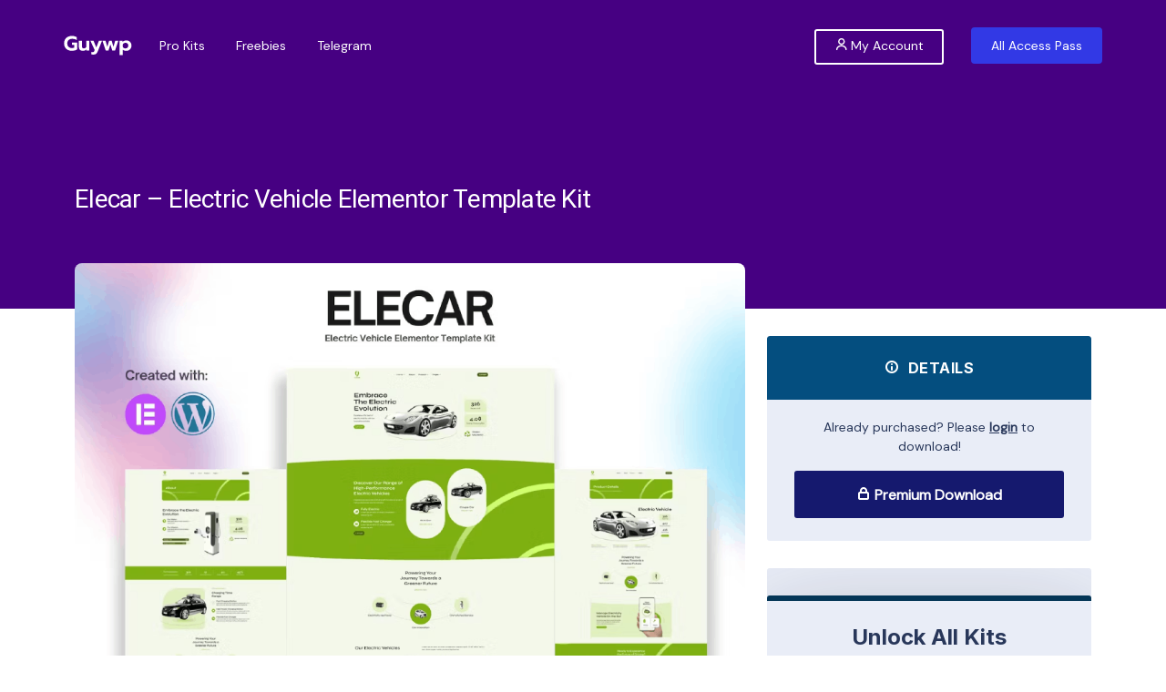

--- FILE ---
content_type: text/css
request_url: https://guywp.com/wp-content/themes/mayosis/css/essential.css?ver=6.7.4
body_size: 35449
content:
@charset "UTF-8";

:root {
  --primary-color: #5a00f0;
  --primary-text-color: #ffffff;

}


a{
    text-decoration:none
}
.breadcrumb{
    display:block
}
figure{
    margin:0
}
.theme--sidebar--widget ol,.theme--sidebar--widget ul{
    padding-left:0;
    padding-right:0
}
.post-viewas .nav-tabs{
    border:none
}
.post-viewas .nav-tabs .nav-link{
    padding:0;
    border:none
}
.post-viewas .nav-tabs .nav-link.active{
    background:0 0
}
.masonryrow{
    padding:0
}
   .awp-btn-pause{
       display:none;
   }
    
    .page-numbers.dots{
	max-height:38px;
	line-height:14px !important
}
.mayosis-dark-switcher button{
    background:transparent;
    border:none;
    padding:0 15px;
}
.mayosis-dark-switcher button i,
.mayosis-option-menu i.isax{
    font-weight:900;
}
#edd_download_pagination {
    margin-top: 30px;
}
.msv-audio-excerpt{
        margin-top: 15px;
    line-height: 1.6;
  
    opacity: .7;
    font-size: 16px;
}
[data-theme='light'] .d-block-light,
body.sp-night-mode-on.d-block-dark {
    display: block !important;
}
body.sp-night-mode-on.overlay_content_center .edd-submit.button{
    background:transparent !important;
}
.dark-version-logo{
    display:none;
    visibility:hidden;
}

body.sp-night-mode-on .dark-version-logo{
    display:block;
    visibility:visible;
}
body.sp-night-mode-on .light-version-logo{
    display:none !important;
    visibility:hidden;
}
.message {
    margin-top: 10px;
    border-radius: 3px;
   
}

.message.success {
    background-color: #d4edda;
    color: #155724;
    border: 1px solid #c3e6cb;
}

.message.error {
    background-color: #f8d7da;
    color: #721c24;
    border: 1px solid #f5c6cb;
}
.masyosis-ajax-login-register{
    width:100%;
    background-color: var(--primary-color);
    border-color: var(--primary-color);
    color:var(--primary-text-color);
}

@media (max-width:990px){
 body.sp-night-mode-on  .dark-version-desktop-logo,
 .dark-version-desktop-logo,
 .light-version-desktop-logo{
         display:none !important;
    visibility:hidden;
    }
}
@media (min-width:991px){
    .light-version-logo{
        display:none;
        visibility:hidden;
    }
    .sidebar-main-logo .light-version-logo{
        display:block;
        visibility:visible;
    }
 body.sp-night-mode-on .dark-version-logo{
        display:none;
    visibility:hidden;
    }
    
    body.sp-night-mode-on .sidebar-main-logo .dark-version-logo{
          display:block;
        visibility:visible;
    }
}
@media (max-width:1049px){
    
    .block_of_dual_button a{
        margin-bottom:12px
    }
}
@media (min-width:768px){
.subscribe_form_dm{
    max-width:80%;
    margin:0 auto;
}
.subscribe_form_dm .wpcf7-form-control-wrap{
    flex:1;
}
    .msv-audio-excerpt{
          max-width: 60%;
    }
     #edd_download_pagination{
        margin-top: 60px;    display: flex;    justify-content: center;    width: 100%;    margin-left: 0;    flex-wrap: wrap;
    }
    .mayosis-cat--grid-col-4.mayoelementor-grid--download--categories .mayo-grid-box-elementor-cats{
        width:25%
    }
    .mayosis-cat--grid-col-2.mayoelementor-grid--download--categories .mayo-grid-box-elementor-cats{
        width:50%
    }
    .mayosis-cat--grid-col-3.mayoelementor-grid--download--categories .mayo-grid-box-elementor-cats{
        width:33.333%
    }
    .mayosis-cat--grid-col-5.mayoelementor-grid--download--categories .mayo-grid-box-elementor-cats{
        width:20%
    }
    .mayosis-cat--grid-col-6.mayoelementor-grid--download--categories .mayo-grid-box-elementor-cats{
        width:16.666%
    }
    .main-menu .navbar-nav>li{
        float:left
    }
    .dm-inner-content{
        padding-left:0!important;
        padding-right:0!important
    }
    .main-menu .navbar-right .dropdown-menu{
        left:0;
        right:auto!important
    }
    .edd_download_columns_0 .edd_download,.edd_download_columns_3 .edd_download{
        width:49%
    }

}
@media(min-width:991px){
    .dark-version-desktop-logo{
          display:none;
    visibility:hidden;
    }
        body.sp-night-mode-on .dark-version-desktop-logo{
    display:block !important;
    visibility:visible;
}
body.sp-night-mode-on .light-version-desktop-logo{
    display:none !important;
    visibility:hidden;
}
}
@media (min-width:1200px){
    .dm_double_hero_left .vc_column-inner{
        padding-left:390px!important;
        padding-right:120px!important
    }
    .dm_double_hero_right .vc_column-inner{
        padding-left:112px!important;
        padding-right:385px!important
    }
    .home_hero .product-search-form{
        padding:0 200px
    }
    .compact-container{
        max-width:800px
    }
}
.dec.quantity-change-button,.inc.quantity-change-button{
    display:none
}
#mayosis-product-list-msv-grid,
#mayosis-product-list-msv-grid4col{
    width:100%;
    position:relative;
}
#mayosis-product-list-msv-grid img,
#mayosis-product-list-msv-grid4col img{
    width:100%;
    margin-bottom:30px;
    border-radius:3px;
}
@media (min-width:1400px){
    .cart_top_1 .cart_widget .mini_cart{
        min-width:360px
    }
}
.edd_downloads_list.edd_download_columns_3{
    display:flex;
    flex-wrap:wrap
}
.mayofilter-orderby{
    width:auto;
    max-width:100%;
    border:none
}
.mayofilter-edd-sorting{
    float:right;
    display:flex;
    flex-wrap:wrap;
    justify-content:flex-end;
    width:100%
}
@media (max-width:990px){
    .single_main_header_products .single-product-buttons a.edd-fd-button{
        min-width:100%!important;
        margin-bottom:15px
    }
    .social-button-bottom{
        display:block
    }
    .free_download_block .no-padding{
        padding-left:15px!important;
        padding-right:15px!important
    }
    #commentform .form-submit{
        width:100%;
        float:right;
        margin-top:7px
    }
    .comment-form-author.comment-form-field,.comment-form-email.comment-form-field,.comment-form-url.comment-form-field{
        width:100%;
        float:left;
        margin-right:20px;
        margin-top:7px
    }
}
ol,ul{
    padding-left:1.3em
}
.heads-up{
    transform:translateY(-130%);
    transform:translate3d(0,-130%,0);
    transition:all .95s cubic-bezier(.2,1,.2,1),transform .95s cubic-bezier(.2,1,.2,1);
    -webkit-transition:all .95s cubic-bezier(.2,1,.2,1),-webkit-transform .95s cubic-bezier(.2,1,.2,1)
}
.header-master{
    width:100%
}
.to-flex-row{
    display:-webkit-box;
    display:-ms-flexbox;
    display:flex;
    -webkit-box-orient:horizontal;
    -webkit-box-direction:normal;
    -ms-flex-direction:row;
    flex-direction:row;
    -ms-flex-wrap:nowrap;
    flex-wrap:nowrap;
    -webkit-box-align:center;
    -ms-flex-align:center;
    align-items:center;
    -webkit-box-pack:justify;
    -ms-flex-pack:justify;
    justify-content:space-between;
    height:100%;
    padding:0 15px
}
.to-flex-col{
    max-height:100%;
    display:-webkit-box;
    display:-ms-flexbox;
    display:flex;
    -webkit-box-orient:horizontal;
    -webkit-box-direction:normal;
    -ms-flex-direction:row;
    flex-direction:row;
    -webkit-box-align:center;
    -ms-flex-align:center;
    align-items:center
}
.th-flex-flex-middle .th-col-center{
    -webkit-box-flex:1;
    -ms-flex:1 1 0;
    flex:1 1 0
}
.th-flex-equal-sides .th-col-left,.th-flex-equal-sides .th-col-right{
    -webkit-box-flex:1;
    -ms-flex:1 1 0;
    flex:1 1 0
}
.header-top ul{
    list-style:none;
    margin:0;
    padding:0
}
.header-top .dropdown-menu.mini_cart{
    z-index:9999
}
.header-search-form input[type=search],.header-search-form input[type=text],.header-search-form select{
    padding:0 20px
}
.header-search-form{
    padding:0 15px
}
.custom-button{
    line-height:22px;
    max-height:40px;
    padding:7px 20px 10px;
    background:#549a08;
    border-radius:3px;
    color:#fff;
    margin:0 15px;
    border:2px solid #549a08;
    transition:all .25s
}
.ghost-button{
    background:0 0!important
}
.code-blocks{
    list-style:none;
    margin:0;
    padding:0 15px
}
.mayosis-carousel-item{
    list-style:none
}
footer .light-version-logo{
        display:block;
    visibility:visible;
}

 body.sp-night-mode-on footer .light-version-logo{
        display:none !important;
    visibility:hidden;
}

 body.sp-night-mode-on footer .dark-version-logo{
        display:block !important;
    visibility:visible;
}
.lSSlideOuter{
    overflow:hidden;
    -webkit-touch-callout:none;
    -webkit-user-select:none;
    -khtml-user-select:none;
    -moz-user-select:none;
    -ms-user-select:none;
    user-select:none
}
.lightSlider:after,.lightSlider:before{
    content:" ";
    display:table
}
.lightSlider{
    overflow:hidden;
    margin:0
}
.lSSlideWrapper{
    max-width:100%;
    overflow:hidden;
    position:relative
}
.lSSlideWrapper>.lightSlider:after{
    clear:both
}
.lSSlideWrapper .lSSlide{
    -webkit-transform:translate(0,0);
    -ms-transform:translate(0,0);
    transform:translate(0,0);
    -webkit-transition:all 1s;
    -webkit-transition-property:-webkit-transform,height;
    -moz-transition-property:-moz-transform,height;
    transition-property:transform,height;
    -webkit-transition-duration:inherit!important;
    transition-duration:inherit!important;
    -webkit-transition-timing-function:inherit!important;
    transition-timing-function:inherit!important
}
.lSSlideWrapper .lSFade{
    position:relative
}
.lSSlideWrapper .lSFade>*{
    position:absolute!important;
    top:0;
    left:0;
    z-index:9;
    margin-right:0;
    width:100%
}
.lSSlideWrapper.usingCss .lSFade>*{
    opacity:0;
    -webkit-transition-delay:0;
    transition-delay:0;
    -webkit-transition-duration:inherit!important;
    transition-duration:inherit!important;
    -webkit-transition-property:opacity;
    transition-property:opacity;
    -webkit-transition-timing-function:inherit!important;
    transition-timing-function:inherit!important
}
.lSSlideWrapper .lSFade>.active{
    z-index:10
}
.lSSlideWrapper.usingCss .lSFade>.active{
    opacity:1
}
.lSSlideOuter .lSPager.lSpg{
    margin:10px 0 0;
    padding:0;
    text-align:center
}
.lSSlideOuter .lSPager.lSpg>li{
    cursor:pointer;
    display:inline-block;
    padding:0 15px
}
.lSSlideOuter .lSPager.lSpg>li a{
    background-color:#222;
    border-radius:30px;
    display:inline-block;
    height:6px;
    overflow:hidden;
    text-indent:-999em;
    width:6px;
    position:relative;
    z-index:99;
    -webkit-transition:all .5s linear 0;
    transition:all .5s linear 0
}
.lSSlideOuter .lSPager.lSpg>li.active a,.lSSlideOuter .lSPager.lSpg>li:hover a{
    background-color:#428bca
}
.lSSlideOuter .lSPager.lSpg>li.active a{
    height:8px;
    width:8px
}
.lSSlideOuter .media{
    opacity:.8
}
.lSSlideOuter .media.active{
    opacity:1
}
.lSSlideOuter .lSPager.lSGallery{
    list-style:none outside none;
    padding-left:0;
    margin:0;
    overflow:hidden;
    transform:translate3d(0,0,0);
    -moz-transform:translate3d(0,0,0);
    -ms-transform:translate3d(0,0,0);
    -webkit-transform:translate3d(0,0,0);
    -o-transform:translate3d(0,0,0);
    -webkit-transition-property:-webkit-transform;
    -moz-transition-property:-moz-transform;
    -webkit-touch-callout:none;
    -webkit-user-select:none;
    -khtml-user-select:none;
    -moz-user-select:none;
    -ms-user-select:none;
    user-select:none
}
.lSSlideOuter .lSPager.lSGallery li{
    overflow:hidden;
    -webkit-transition:border-radius .12s linear 0 .35s linear 0;
    transition:border-radius .12s linear 0 .35s linear 0;
    padding:15px 5px 20px
}
.lSSlideOuter .lSPager.lSGallery li.active,.lSSlideOuter .lSPager.lSGallery li:hover{
    opacity:.25
}
.lSSlideOuter .lSPager.lSGallery img{
    display:block;
    height:auto;
    max-width:100%
}
.lSSlideOuter .lSPager.lSGallery:after,.lSSlideOuter .lSPager.lSGallery:before{
    content:" ";
    display:table
}
.lSSlideOuter .lSPager.lSGallery:after{
    clear:both
}
.lSSlideOuter.vertical .lSPager.lSGallery li{
    padding:10px 14.5px 10px 10.5px
}
.lSAction>a{
    font-size:26px;
    display:block;
    top:50%;
    height:32px;
    cursor:pointer;
    position:absolute;
    z-index:99;
    margin-top:-16px;
    opacity:.5;
    -webkit-transition:opacity .35s linear 0;
    transition:opacity .35s linear 0;
    color:#fff
}
.lSAction>a:hover{
    opacity:1;
    color:#fff
}
.lSAction>.lSPrev{
    left:10px
}
.lSAction>.lSPrev::before{
    content:"\2c2";
    font-family:Zeroicons-Line
}
.lSAction>.lSNext::before{
    content:"\2c3";
    font-family:Zeroicons-Line
}
.lSAction>.lSNext{
    right:10px
}
.lSAction>a.disabled{
    pointer-events:none
}
.cS-hidden{
    height:1px;
    opacity:0;
    overflow:hidden
}
.lSSlideOuter.vertical{
    position:relative
}
.lSSlideOuter.vertical.noPager{
    padding-right:0!important
}
.lSSlideOuter.vertical .lSGallery{
    position:absolute!important;
    right:0;
    top:0
}
.lSSlideOuter.vertical .lightSlider>*{
    width:100%!important;
    max-width:none!important
}
.lSSlideOuter.vertical .lSAction>a{
    left:50%;
    margin-left:-14px;
    margin-top:0
}
.lSSlideOuter.vertical .lSAction>.lSNext{
    background-position:31px -31px;
    bottom:10px;
    top:auto
}
.lSSlideOuter.vertical .lSAction>.lSPrev{
    background-position:0 -31px;
    bottom:auto;
    top:10px
}
.lSSlideOuter.lSrtl{
    direction:rtl
}
.lSSlideOuter .lSPager,.lSSlideOuter .lightSlider{
    padding-left:0;
    list-style:none outside none
}
.lSSlideOuter.lSrtl .lSPager,.lSSlideOuter.lSrtl .lightSlider{
    padding-right:0
}
.lSSlideOuter .lSGallery li,.lSSlideOuter .lightSlider>*{
    float:left
}
.lSSlideOuter.lSrtl .lSGallery li,.lSSlideOuter.lSrtl .lightSlider>*{
    float:right!important
}
@-webkit-keyframes rightEnd{
    0%{
        left:0
    }
    50%{
        left:-15px
    }
    100%{
        left:0
    }
}
@keyframes rightEnd{
    0%{
        left:0
    }
    50%{
        left:-15px
    }
    100%{
        left:0
    }
}
@-webkit-keyframes topEnd{
    0%{
        top:0
    }
    50%{
        top:-15px
    }
    100%{
        top:0
    }
}
@keyframes topEnd{
    0%{
        top:0
    }
    50%{
        top:-15px
    }
    100%{
        top:0
    }
}
@-webkit-keyframes leftEnd{
    0%{
        left:0
    }
    50%{
        left:15px
    }
    100%{
        left:0
    }
}
@keyframes leftEnd{
    0%{
        left:0
    }
    50%{
        left:15px
    }
    100%{
        left:0
    }
}
@-webkit-keyframes bottomEnd{
    0%{
        bottom:0
    }
    50%{
        bottom:-15px
    }
    100%{
        bottom:0
    }
}
@keyframes bottomEnd{
    0%{
        bottom:0
    }
    50%{
        bottom:-15px
    }
    100%{
        bottom:0
    }
}
.lSSlideOuter .rightEnd{
    -webkit-animation:rightEnd .3s;
    animation:rightEnd .3s;
    position:relative
}
.lSSlideOuter .leftEnd{
    -webkit-animation:leftEnd .3s;
    animation:leftEnd .3s;
    position:relative
}
.lSSlideOuter.vertical .rightEnd{
    -webkit-animation:topEnd .3s;
    animation:topEnd .3s;
    position:relative
}
.lSSlideOuter.vertical .leftEnd{
    -webkit-animation:bottomEnd .3s;
    animation:bottomEnd .3s;
    position:relative
}
.lSSlideOuter.lSrtl .rightEnd{
    -webkit-animation:leftEnd .3s;
    animation:leftEnd .3s;
    position:relative
}
.lSSlideOuter.lSrtl .leftEnd{
    -webkit-animation:rightEnd .3s;
    animation:rightEnd .3s;
    position:relative
}
.lightSlider.lsGrab>*{
    cursor:-webkit-grab;
    cursor:-moz-grab;
    cursor:-o-grab;
    cursor:-ms-grab;
    cursor:grab
}
.lightSlider.lsGrabbing>*{
    cursor:move;
    cursor:-webkit-grabbing;
    cursor:-moz-grabbing;
    cursor:-o-grabbing;
    cursor:-ms-grabbing;
    cursor:grabbing
}
#mayosisone_1 #image-gallery,#mayosisone_1 #vertical,#mayosisone_1 ul{
    padding:0;
    margin:0
}
#image-gallery img{
    box-shadow:none
}
.lSPager.lSGallery{
    padding:0
}
.testimonial-grid-carousel{
    position:relative
}
.slideControls{
    position:absolute;
    width:100%;
    top:20%;
    left:0;
    z-index:99
}
.slideControls i{
    font-size:30px
}
.slideControls .slideNext{
    right:0;
    position:absolute;
    cursor:pointer
}
.slideControls .slidePrev{
    left:0;
    position:absolute;
    cursor:pointer
}
.custom-mayo-about-shadow{
    box-shadow:0 8px 32px 0 rgba(30,20,80,.08)
}
.rss-widget-icon{
    display:none;
}
@media only screen and (min-width:991px){
    .slideControls{
        position:absolute;
        width:100%;
        top:20%;
        left:0;
        z-index:99
    }
    .slideControls .slideNext{
        right:-50px;
        position:absolute;
        cursor:pointer
    }
    .slideControls .slidePrev{
        left:-50px;
        position:absolute;
        cursor:pointer
    }
    .slideControls i{
        font-size:40px
    }
    .mayosis-font-case-control{
        text-align:right
    }
}
.free_download_block .edd-wl-button,.product-top-button-flex .edd-wl-button{
    display:none
}
a.edd-wl-button{
    z-index:99
}
.alignfull {
    width: 100vw;
    margin-left: calc(50% - 50vw);
    margin-right: calc(50% - 50vw);
}
.alignfull{
    position:relative;
    margin: 32px calc(50% - 50vw);
    max-width: 100vw;
    width: 100vw;
    clear: both;
    margin-top: 30px;
    clear:both
}
.wp-block-image.alignfull{
    position:relative;
    max-width:100vw
}
.wp-block-cover,.wp-block-cover.alignleft{
    margin:28px 0
}
@media only screen and (min-width:768px){
   
    .alignwide{
        width:auto;
        max-width:none;
        margin-left:-80px;
        margin-right:-80px
    }
    .alignfull iframe{
        width:100%
    }
    .post--full--width .alignfull{
        max-width:1000%
    }
    .post--full--width .alignwide{
        margin-left:calc(25% - 25vw);
        margin-right:calc(25% - 25vw);
        width:auto;
        max-width:1000%
    }
    .post--boxed--width .alignfull{
        margin-left:calc(77% - 50vw);
        margin-right:calc(0% - 0vw);
        width:auto;
        max-width:1000%
    }
    .alignfull img,.alignwide img{
        display:block;
        margin:0 auto
    }
}

.has-white-background-color{
    background:#fff
}
.has-light-gray-background-color{
    background:#f5f5f5
}
.has-medium-gray-background-color{
    background:#999
}
.has-dark-gray-background-color{
    background:#222a36
}
.has-purple-background-color{
    background:var(--primary-color)
}
.has-dark-blue-background-color{
    background:#28375a
}
.has-red-background-color{
    background:#c44d58
}
.has-yellow-background-color{
    background:#ecca2e
}
.has-green-background-color{
    background:#64a500
}
.has-white-color{
    color:#fff
}
.has-light-gray-color{
    color:#f5f5f5
}
.has-medium-gray-color{
    color:#999
}
.has-dark-gray-color{
    color:#222a36
}
.has-purple-color{
    color:var(--primary-color)
}
.has-dark-blue-color{
    color:#28375a
}
.has-red-color{
    color:#c44d58
}
.has-yellow-color{
    color:#ecca2e
}
.has-green-color{
    color:#64a500
}
.header-ghost-form .download_cat_filter,.header-ghost-form select{
    background-color:transparent!important
}
.header-ghost-form.header-search-form .mayosel-select,.header-ghost-form.header-search-form select{
    border-width:2px;
    border-style:solid;
    border-right:none;
    border-top-right-radius:0!important;
    border-bottom-right-radius:0!important;
    color:#28375a;
    line-height:35px;
    height:40px;
    border-right:0;
    font-size:16px
}
.header-ghost-form.header-search-form select:after{
    position:absolute;
    font-family:Zeroicons-Line;
    top:21%;
    right:10px;
    content:"\2304";
    font-size:14px;
    line-height:25px;
    z-index:999;
    color:#000
}
.header-ghost-form.header-search-form .search-btn::after{
    background:0 0!important;
    border:transparent;
    color:#28375a
}
.header-ghost-form .search-btn{
    left:auto!important;
    top:0;
    z-index:10;
    right:30px;
    width:auto
}
.header-ghost-form .search-btn::after{
    padding-left:0
}
.header-ghost-form select option{
    color:#28375a
}
.mayosis-category-available-search input[type=text]{
    border-top-left-radius:0 !important;
    border-bottom-left-radius:0 !important;
    padding-left:4%;
    background:0 0
}
.header-ghost-form.header-search-form input[type=text]:after{
    position:absolute;
    top:0;
    left:0;
    height:100%;
    width:100%;
    content:"\1f50d";
    font-family:Zeroicons-Line;
    font-weight:700;
    font-size:14px;
    line-height:53px;
    color:#fff;
    color:#fff;
    padding-left:19px;
    border-top-right-radius:3px;
    border-bottom-right-radius:3px;
    max-height:50px
}
.header-ghost-form .search-fields{
    background:0 0;
    vertical-align:middle;
    line-height:33px;
    margin-top:15px
}
.fes--my--submit{
    display:inline-block!important;
    width:auto!important;
    min-width:auto!important;
    text-transform:capitalize!important
}
.fes-url-row.fes--my--url-row{
    width:80%
}
.fes-url-choose-row .edd-submit.upload_file_button{
    text-transform:capitalize
}
.qxbox-cs-bg{
    display:inline-block
}
.authormessagemodal{
    z-index:99999
}
#authormessage,#authormessagelogin,#mayosis_variable_price,#vendorcontact,#vendorlogin{
    padding:30px;
    border-radius:3px;
    background:#fff
}
.dm_download_author .modal{
    position:fixed
}
.fes--widget--author--style1 .mayosis-author-details{
    padding-top:30px
}
.fes--widget--author--style1 .fes--author--avmeta{
    display:flex;
    -webkit-box-orient:horizontal;
    -webkit-box-direction:normal;
    -ms-flex-direction:row;
    flex-direction:row;
    -ms-flex-wrap:nowrap;
    flex-wrap:nowrap;
    -webkit-box-align:center;
    -ms-flex-align:center;
    align-items:center;
    -webkit-box-pack:justify
}
.author-buttons--section{
    padding:20px 0 5px;
    display:flex;
    flex-direction:row;
    -ms-flex-wrap:nowrap;
    flex-wrap:nowrap;
    -webkit-box-align:center;
    -ms-flex-align:center;
    align-items:center;
    -webkit-box-pack:justify;
    -ms-flex-pack:justify;
    justify-content:space-between
}
.fes--widget--author--style1 .btn.fes--author--btn{
    display:inline-block;
    flex:1
}
.btn.fes--author--btn{
    border:2px solid #1e0046;
    background:#1e0046;
    color:#fff;
    border-radius:3px;
    padding:7px 30px;
    margin:0 5px
}
.btn.ghost-fes-author-btn{
    background:0 0;
    color:#1e0046
}
.fes--widget--author--style1 .fes-widget--metabox{
    padding:0 15px
}
.fes--widget--author--style1 .btn.fes--author--btn.fill-fes-author-btn{
    margin-left:0
}
.fes--widget--author--style1 .btn.fes--author--btn.ghost-fes-author-btn{
    margin-right:0
}
.fes-widget--metabox h4{
    margin:0;
    font-size:18px;
    font-weight:700;
    line-height:22px
}
.fes-widget--metabox p{
    font-size:14px;
    line-height:18px;
    margin:0;
    opacity:.65
}
.fes-widget--metabox a{
    font-size:14px;
    line-height:18px;
    text-decoration:underline
}
.product-search-form form{
    display:flex;
    -ms-flex-flow:row nowrap;
    flex-flow:row nowrap;
    -ms-flex-align:center;
    align-items:center;
    -ms-flex-pack:justify;
    justify-content:space-between;
    width:100%
}
.product-search-form.style2 .search-btn{
    right:auto!important;
    top:0!important;
    z-index:10;
    left:0
}
.product-search-form.style2 .search-btn::after{
    background:0 0!important;
    border:transparent;
    color:#28375a
}
.edd_download_purchase_form .edd-wl-favorite{
    display:none
}
.edd-free-downloads-modal-wrapper{
    z-index:9999
}
.edd-free-downloads-modal-close{
    position:absolute;
    top:10px;
    right:10px;
    background:0 0;
    color:inherit;
    font-size:16px;
    line-height:1;
    text-align:center;
    border-radius:50%;
    width:24px;
    height:24px;
    transition:color.2s ease;
    -webkit-transition:color.2s ease;
    -moz-transition:color.2s ease
}
#edd-free-downloads-modal{
    width:396px;
    margin:0 auto;
    border-radius:5px;
    padding:2%;
    position:relative
}
#edd_free_download_form p{
    margin:0 0 15px
}
.edd-free-downloads-note-wrapper p{
    font-size:14px;
    line-height:20px;
    font-style:italic;
    opacity:.75
}
.edd-free-downloads-note-title{
    margin-bottom:8px
}
.edd-free-downloads-note-wrapper{
    padding-bottom:8px;
    display:block;
    float:left
}
.prime-cart-button .edd-submit.button,.prime-demo-button,.prime-multiple-button{
    font-size:14px!important;
    padding:13px 30px!important;
    font-weight:400!important;
    max-height:44px!important;
    line-height:16px!important
}
.icon-play{
    width:10px;
    height:12px;
    border-top:6px solid transparent;
    border-left:10px solid #000;
    border-bottom:6px solid transparent;
    margin-top:20px
}
.edd-wl-favorite i.glyphicon:before{
    content:"\2661";
    font-family:Zeroicons-Line!important;
    font-size:16px
}
.edd-wl-favorite.favorited i.glyphicon:before{
    content:"\2764";
    font-family:Zeroicons-Line!important
}
.prime-wishlist-fav .edd-wl-button.edd-wl-action.edd-wl-open-modal i.glyphicon-add:before{
    content:"\2b";
    font-family:Zeroicons-Line!important
}
i.glyphicon-add:before{
    font-family:Zeroicons-Line!important
}
.author-buttons--section .tec-follow-link{
    border:2px solid #1e0046;
    background:#1e0046;
    color:#fff;
    border-radius:3px;
    padding:7px 30px;
    margin:0 5px;
    width:100%;
    display:block;
    text-align:center
}
.fes-el,.fes-fields,.fes-fields .mayosel-select .list{
    width:100%
}
.fes-fields .mayosel-select{
    width:100%;
    background:#e9edf7;
    margin-bottom:40px;
    height:50px;
    line-height:50px
}
.fes--widget--author--style1 .ghost--buttons-fx,.fes--widget--author--style1 .solid--buttons-fx{
    margin:0 5px;
    flex:1
}
.fes--widget--author--style1 .ghost--buttons-fx a,.fes--widget--author--style1 .solid--buttons-fx a{
    width:100%;
    display:block;
    text-align:center
}
.ghost--buttons-fx a{
    background:0 0!important
}
.author-buttons--section a{
    font-size:14px;
    line-height:16px
}
.fes--widget--author--style1 .author-buttons--section{
    margin:0 0 0 -10px
}
.solid--buttons-fx a:hover{
    filter:contrast(125%) brightness(105%)
}
.fes--widget--author--style2 .fes--author--avmeta,.fes--widget--author--style2 .mayosis-author-details{
    text-align:center
}
.fes--widget--author--style2 .author-buttons--section{
    flex-wrap:wrap!important
}
.fes--widget--author--style2 .ghost--buttons-fx,.fes--widget--author--style2 .solid--buttons-fx{
    width:100%
}
.fes--widget--author--style2 .ghost--buttons-fx a,.fes--widget--author--style2 .solid--buttons-fx a{
    width:144px;
    margin:0 auto
}
.fes--widget--author--style2 .solid--buttons-fx{
    margin-bottom:10px
}
.fes--widget--author--style2 .mayosis-author-details{
    padding-top:30px
}
.fes--widget--author--style2 .fes-widget--metabox h4{
    margin-top:16px
}
.image--shape--rounded img{
    border-radius:3px
}
.image--shape--Circle img{
    border-radius:50% !important
}
.authormessagelogin{
    z-index:99999;
    top:20%
}
.single--author--content{
    padding-bottom:10px
}
.author--identity--box h5,.author--identity--box p{
    margin:0;
    padding:0
}
.author--box--btn{
    display:flex;
    padding:20px 0
}
.author--box--btn a{
    min-width:144px;
    text-align:center
}
.follow--au--btn a:hover{
    filter:contrast(125%) brightness(105%)
}
.follow--au--btn a{
    border:2px solid #1e0046;
    background:#1e0046;
    color:#fff;
    border-radius:3px;
    padding:7px 30px;
    margin:0 5px;
    display:inline-block;
    font-size:14px;
    line-height:18px
}
.contact--au--btn a{
    font-size:14px;
    line-height:18px
}
.follow--au--btn{
    margin-left:-5px
}
.bottom--meta--social ul{
    margin:0;
    padding:0;
    list-style:none
}
.bottom--meta--social ul li{
    float:left;
    padding:0 5px
}
.author--identity--box h5,.single--metabox--info h4{
    margin:0;
    padding:0;
    font-size:24px;
    line-height:28px;
    font-weight:700
}
.author--identity--box p,.single--metabox--info p{
    font-size:14px;
    opacity:.65;
    margin:0;
    line-height:20px
}
#edd-shipping-zip-wrap label{
    width:100%;
    float:left
}
#edd_checkout_form_wrap .mayosel-select{
    width:100%;
    background:#e9edf7
}
#edd-shipping-state-wrap{
    width:100%;
    float:left;
    display:flex;
    flex-wrap:wrap;
    margin-top:20px
}
#edd-shipping-state-wrap label{
    width:100%
}
#edd-shipping-state-wrap .mayosel-select{
    margin-bottom:20px
}
.product-main-header .eddr-notice{
    opacity:.5
}
.single-product-widget .eddr-notice{
    margin-top:10px;
    font-size:14px
}
.product_bottom_flex .eddr-notice{
    display:none
}
.login-submit input[type=submit],input[type=submit].edd-reviews-review-form-submit,input[type=submit].edd-reviews-vendor-feedback-form-submit{
    padding:15px 40px;
    font-weight:700;
    font-size:16px;
    line-height:18px;
    display:inline-block;
    background:var(--primary-color);
    text-transform:capitalize;
    border:2px solid var(--primary-color);
    max-height:50px;
    color:var(--primary-text-color);
    border-radius:3px
}
.single--metabox--info{
    padding:7.5px 12px
}
.fes-form-fieldset-vendor-contact legend{
    display:none
}
.bottom--meta--desc p{
    font-size:15px;
    margin:0
}
.bottom--meta--desc p i{
    padding-right:6px
}
.edd-reviews-vendor-feedback-item-wrap{
    background:0 0!important;
    padding:20px
}
.edd-reviews-vendor-feedback-item-wrap label{
    width:100%
}
.comment-form-cookies-consent label{
    width:95%!important
}
.edd_reviews_rating_box{
    width:100%;
    text-align:center
}
.edd_star_rating{
    display:inline-block
}
.edd_star_rating p{
    display:inline;
    font-size:14px;
}
.edd_reviews_rating_box span:before{
    content:"\2606";
    font-family:Zeroicons-Line;
    opacity:.5;
}
.edd_reviews_rating_box.stars5 span:before{
    content:"\2605";
    font-family:Zeroicons-Line;
    opacity:1;
}
.edd_reviews_rating_box.stars4 span:before{
    content:"\2605";
    font-family:Zeroicons-Line;
    opacity:1;
}
.edd_reviews_rating_box.stars4 span.rating-stars-last::before{
    content:"\2606";
    font-family:Zeroicons-Line;
    opacity:.5;
}
.star-rating [aria-label]{
    position:relative
}
.star-rating [aria-label]:after{
    content:attr(aria-label);
    display:none;
    position:absolute;
    top:100%;
    left:0;
    z-index:5000;
    pointer-events:none;
    padding:2px 5px;
    line-height:15px;
    white-space:nowrap;
    text-decoration:none;
    text-indent:0;
    overflow:visible;
    font-size:.9em;
    font-weight:400;
    color:#000;
    border-radius:2px
}
.bottom--meta--rating .edd-reviews-average-rating-label{
    display:none
}
.average-rating-vendor-page span{
    display:inline-block;
    padding-right:20px
}
.bottom--meta--rating .edd-reviews-rating{
    display:inline-block;
    vertical-align:middle
}
.fes--description p{
    padding:5%;
    text-align:center
}
.mayosis-filter-title{
    position:relative
}
@media (min-width:991px){
    #authormessage,#authormessagelogin,#mayosis_variable_price,#vendorcontact,#vendorlogin{
        min-width:600px
    }
    .fes--description p{
        padding:0 15% 64px
    }
    .edd-reviews-vendor-feedback-item-wrap{
        padding:20px;
        margin:30px -20px
    }
    .user-dashboard-page .tab-content{
        padding:80px 100px 72px!important
    }
}
.my-account-menu .my-account-list{
    padding:20px 0
}
.my-account-list ul{
    list-style:none;
    margin:0;
    line-height:24px
}
.product-search-form .download_cat_filter .mayosel-select{
    height:50px;
    line-height:48px;
    font-size:16px
}
.product-search-form .download_cat_filter .mayosel-select span.current{
    font-weight:700;
    color:#fff
}
.product-search-form .mayosel-select:after{
    border-color:#fff
}
.opacitydown75{
    opacity:.75
}
#edd_profile_editor_form .mayosel-select{
    width:100%;
    background:#e9edf7;
    height:44px
}
#edd_profile_editor_form .mayosel-select .list{
    width:100%
}
.mayosel-select{
    -webkit-tap-highlight-color:transparent;
    background-color:transparent;
    border-radius:3px;
    box-sizing:border-box;
    clear:both;
    cursor:pointer;
    display:block;
    float:left;
    font-family:inherit;
    font-size:14px;
    font-weight:400;
    height:42px;
    line-height:40px;
    outline:0;
    padding-left:18px;
    padding-right:30px;
    position:relative;
    text-align:left!important;
    -webkit-transition:all .2s ease-in-out;
    transition:all .2s ease-in-out;
    -webkit-user-select:none;
    -moz-user-select:none;
    -ms-user-select:none;
    user-select:none;
    white-space:nowrap;
    width:auto
}
.mayosel-select:hover{
    border-color:#dbdbdb
}
.mayosel-select.open,.mayosel-select:active,.mayosel-select:focus{
    border-color:#999
}
.mayosel-select:after{
    content:"\2304";
    font-family:Zeroicons-Line;
    display:block;
    pointer-events:none;
    position:absolute;
    right:16px;
    top:0;
    -webkit-transition:all .15s ease-in-out;
    transition:all .15s ease-in-out;
    width:5px;
    font-size:16px
}
.mayosel-select.open .list{
    opacity:1;
    pointer-events:auto;
    -webkit-transform:scale(1) translateY(0);
    -ms-transform:scale(1) translateY(0);
    transform:scale(1) translateY(0)
}
.mayosel-select.disabled{
    border-color:#ededed;
    color:#999;
    pointer-events:none
}
.mayosel-select.disabled:after{
    border-color:#ccc
}
.mayosel-select.wide{
    width:100%
}
.mayosel-select.wide .list{
    left:0!important;
    right:0!important
}
.mayosel-select.right{
    float:right
}
.mayosel-select.right .list{
    left:auto;
    right:0
}
.mayosel-select.small{
    font-size:12px;
    height:36px;
    line-height:34px
}
.mayosel-select.small:after{
    height:4px;
    width:4px
}
.mayosel-select.small .option{
    line-height:34px;
    min-height:34px
}
.mayosel-select .list{
    background-color:#fff;
    border-radius:3px;
    box-shadow:0 0 0 1px rgba(68,68,68,.11);
    box-sizing:border-box;
    margin-top:4px;
    opacity:0;
    overflow:hidden;
    padding:0;
    pointer-events:none;
    position:absolute;
    top:100%;
    left:0;
    -webkit-transform-origin:50% 0;
    -ms-transform-origin:50% 0;
    transform-origin:50% 0;
    -webkit-transform:scale(.75) translateY(-21px);
    -ms-transform:scale(.75) translateY(-21px);
    transform:scale(.75) translateY(-21px);
    -webkit-transition:all .2s cubic-bezier(.5,0,0,1.25),opacity .15s ease-out;
    transition:all .2s cubic-bezier(.5,0,0,1.25),opacity .15s ease-out;
    z-index:10001;
    max-height:300px;
    overflow-y:auto;
}
.mayosel-select .list:hover .option:not(:hover){
    background-color:transparent!important
}
.mayosel-select .option{
    cursor:pointer;
    font-weight:400;
    line-height:40px;
    list-style:none;
    min-height:40px;
    outline:0;
    padding-left:18px;
    padding-right:29px;
    text-align:left;
    -webkit-transition:all .2s;
    transition:all .2s;
    color:#28375a;
}
.mayosel-select .option.selected{
    font-weight:700
}
.mayosel-select .option.disabled{
    background-color:transparent;
    color:#999;
    cursor:default
}
.no-csspointerevents .mayosel-select .list{
    display:none
}
.no-csspointerevents .mayosel-select.open .list{
    display:block
}
.category--filter{
    display:inline-block;
    width:auto
}
.vendor--search--flex{
    display:flex;
    vertical-align:middle;
    align-items:center;
    margin-bottom:15px
}
.vendor--search--box{
    flex:1;
    position:relative
}
.vendor--search--box input[type=text]{
    width:auto;
    border:2px solid;
    max-height:40px;
    padding-left:16%;
    min-width:263px;
    margin:0
}
.vendor--search--box #searchform{
    width:auto;
    display:inline-block;
    position:relative
}
.vendor--search--box .search-btn{
    position:absolute;
    height:40px;
    width:50px;
    left:0;
    top:0;
    z-index:1000
}
.vendor--search--box .search-btn::after{
    height:100%;
    width:100%;
    content:"\1f50d";
    font-family:Zeroicons-Line;
    font-weight:700;
    font-size:14px;
    line-height:40px;
    color:#fff;
    color:#fff;
    padding-left:19px;
    border-top-right-radius:3px;
    border-bottom-right-radius:3px;
    max-height:40px;
    background:0 0
}
.vendor-blog--main{
    background:#edf0f7;
    padding:70px 0 0;
    margin-top:50px
}
.vendor-blog--main h5{
    font-size:30px;
    line-height:40px;
    text-align:center;
    margin-bottom:72px
}
#fes-product-list{
    box-shadow:2px 4px 12px 0 rgba(50,66,77,.15)
}
.product--flex--fes{
    display:block;
    -webkit-box-orient:horizontal;
    -webkit-box-direction:normal;
    -ms-flex-direction:row;
    flex-direction:row;
    -ms-flex-wrap:wrap;
    flex-wrap:wrap;
    -webkit-box-align:center;
    -ms-flex-align:center;
    align-items:center;
    -webkit-box-pack:justify;
    -ms-flex-pack:justify;
    justify-content:space-between;
    width:100%;
    background:#e9edf7;
    padding:15px
}
.product--flex--fes .fes-product-list-td{
    flex:0 0 100%;
    width:100%
}
.product--flex--fes:nth-of-type(odd){
    background:#fff;
    border-left:1px solid #edf0f7;
    border-right:1px solid #edf0f7
}
.product--flex--fes:nth-of-type(even){
    background:#edf0f7
}
.product--flex--fes:first-child{
    border-top-left-radius:6px;
    border-top-right-radius:6px
}
.product--flex--fes:bottom-child{
    border-bottom-left-radius:6px;
    border-bottom-right-radius:6px
}
@media (max-width:1199px){
    .header-bottom,.header-top .to-flex-row{
        height:auto!important
    }
    .single--author--flex{
        flex-wrap:wrap;
        justify-content:flex-start
    }
    .author--name--image{
        margin-top:-5%
    }
}
.user--dasboard--box,.user-dashboard-page .dasboard-tab{
    background:#fff;
    box-shadow:0 4px 32px 0 rgba(15,20,30,.08);
    border-radius:3px
}
.tab-content.user--dasboard--box{
    margin:80px 0
}
.is-hidden{
    opacity:0!important
}
.fes-contributor-list{
    padding:40px 0 80px
}
.vendor--list-searchbar{
    margin-bottom:27px
}
.fes-contributor-is-disabled{
    text-align:center;
    padding:80px 15px
}
.fes-contributor-is-disabled h3{
    font-size:36px
}
.wpb-js-composer .mayosis-container{
    overflow-x:hidden
}
.elementor-column-gap-default>.elementor-row>.elementor-column>.elementor-element-populated{
    padding:15px
}
.custombuttonmain.btn{
    padding:12px 40px;
    font-size:18px;
    border-radius:3px;
    font-weight:700
}
.custombuttona.btn{
    border-width:2px!important;
    padding:12px 40px;
    font-weight:700;
    font-size:18px;
    border-radius:3px
}
.custombuttonb.btn{
    border-width:2px!important;
    padding:11px 40px;
    font-weight:700;
    font-size:18px;
    border-radius:3px
}
.button-extra-padding{
    padding:12px 53px!important
}
.flexleft{
    justify-content:flex-start
}
.flexcenter{
    justify-content:center
}
.flexright{
    justify-content:flex-end
}
.mayosisicon{
    display:inline-block;
    height:32px;
    width:51px;
    margin-right:6px;
    margin-bottom:10px
}
.copyright-sidebar .sidebar-theme{
    background:0 0!important
}
.copyright-sidebar .footer-widget-title{
    display:none;
    margin:0
}
.gradient.single_dm_btn,.gradienta,.gradientb{
    border:none;
    border-radius:3px;
    padding:14px 42px;
    font-size:18px;
    font-weight:700
}
.mayosis_block_product{
    display:flex;
    flex-wrap:wrap;
    align-items:center;
    margin:40px -30px
}
.block_product_details,.block_product_thumbnail{
    padding:0 30px!important
}
.block_product_thumbnail a img{
    border-radius:3px
}
.block_product_details h4{
    font-size:36px;
    line-height:45px
}
.block_button_details{
    margin-top:31px
}
.block_button_details a.btn{
    padding:16px 60px 17px!important;
    display:inline-block;
    min-width:auto!important;
    width:auto!important
}
.title--button--box .btn.title--box--btn.transparent{
    background:0 0;
    border:2px solid
}
#content [class^=wp-block-]{
    margin-bottom:1.5em
}
.block-no-vertical-margins{
    margin-top:0!important;
    margin-bottom:0!important
}
.block-no-bottom-margin{
    margin-bottom:0!important
}
.block-1em-vertical-margins{
    margin-top:1em!important;
    margin-bottom:1em!important
}
.block-1em-bottom-margin{
    margin-bottom:1em!important
}
.block-border{
    border:1px solid #222;
    padding:.5em 1em
}
.block-border-bottom{
    border-bottom:1px solid #222;
    padding-bottom:1em
}
.block-no-border{
    border:none!important
}
.block-rounded,.block-rounded-all{
    border-radius:8px!important;
    padding:1em 1.5em
}
.block-rounded-top{
    border-top-left-radius:8px;
    border-top-right-radius:8px;
    padding-top:1em
}
.block-rounded-bottom{
    border-bottom-left-radius:8px;
    border-bottom-right-radius:8px;
    padding-bottom:1em
}
.block-rounded-left{
    border-top-left-radius:8px;
    border-bottom-left-radius:8px;
    padding-left:1em
}
.block-rounded-right{
    border-top-right-radius:8px;
    border-bottom-right-radius:8px;
    padding-bottom:1em
}
.block-bg-transparent-gray{
    background-color:rgba(0,0,0,.1)!important
}
blockquote.wp-block-quote{
    background:#edf0f7;
    border-width:0;
    border-left:4px solid var(--primary-color);
    overflow:auto;
    padding:1em 1.5em 1em 1.2em;
    width:90%
}
.has-small-font-size{
    font-size:14px!important;
    font-weight:400
}
.has-regular-font-size{
    font-size:18px;
    font-weight:400
}
.has-large-font-size{
    font-size:26px!important;
    font-weight:700
}
.has-huge-font-size{
    font-size:36px!important;
    font-weight:700
}
.wp-block-cover .wp-block-cover-text,.wp-block-cover h2{
    font-size:26px;
    line-height:1.4;
    font-weight:700;
    width:100%;
    padding:0
}
.wp-block-quote p{
    font-style:italic;
    font-size:1em;
    margin:0
}
.wp-block-quote cite{
    border-width:0;
    color:inherit;
    display:block;
    font-style:normal;
    font-weight:700;
    margin-left:3em;
    margin-top:.5em
}
.wp-block-columns{
    grid-column-gap:1em;
    padding:0 3%
}
.wp-block-columns [class^=wp-block-]{
    margin:0
}
.wp-block-quote:not(.is-large):not(.is-style-large){
    border-left:4px solid var(--primary-color);
    padding-left:1em
}
.wp-block-button__link{
    border-radius:3px;
    box-shadow:none;
    color:inherit;
    cursor:pointer;
    display:inline-block;
    font-size:.88889em;
    margin:0;
    padding:12px 24px;
    text-align:center;
    text-decoration:none;
    white-space:normal;
    overflow-wrap:break-word;
    line-height:1.8;
    font-family:-apple-system,BlinkMacSystemFont,"Segoe UI",Roboto,Oxygen,Ubuntu,Cantarell,"Fira Sans","Droid Sans","Helvetica Neue",sans-serif;
    font-size:.88889em;
    font-weight:700;
    color:var(--primary-text-color);
    background-color:var(--primary-color)
}
.wp-block-button.is-style-outline .wp-block-button__link,.wp-block-button__link.is-style-outline{
    color:var(--primary-color)
}
.wp-block-button.is-style-outline .wp-block-button__link:hover,.wp-block-button__link.is-style-outline:hover{
    color:var(--primary-color)
}
.wp-block-button a{
    border:0;
    font-weight:700;
    margin:7.5px 0
}
.wp-block-button:not([style]) a:focus,.wp-block-button:not([style]) a:hover{
    color:#fff
}
.wp-block-button.alignfull,.wp-block-button.alignwide{
    display:block
}
.wp-block-categories-list li,.wp-block-categories-list ul{
    list-style:none;
    margin:0;
    padding:0
}
.wp-block-categories-list li{
    padding:.25em 0
}

.wp-block-categories-list ul ul{
    padding-left:2em
}
.wp-block-categories-list ul ul li:last-child{
    padding-bottom:0
}
.wp-block-code,.wp-block-preformatted{
    background:#edf0f7;
    border:none;
    border-bottom-color:#cdd0d8;
    border-radius:2px;
    font-family:Inconsolata,monospace;
    font-size:.9rem;
    height:auto;
    margin:0;
    margin-bottom:1.5em;
    outline:0;
    overflow:auto;
    padding:20px 30px;
    vertical-align:middle;
    width:100%;
    word-wrap:break-word;
    white-space:nowrap;
    line-height:1.75
}
.wp-block-code .blocks-plain-text{
    background:0 0;
    border:none!important;
    color:inherit!important;
    font-family:inherit!important;
    font-size:.8em;
    margin:0!important;
    overflow-x:auto!important;
    padding:0!important
}
.wp-block-cover-image{
    min-height:50vw;
    height:100%
}
.wp-block-cover-image.has-parallax{
    min-height:25vw
}
.is-ios .wp-block-cover-image.has-parallax{
    background-attachment:scroll
}
.wp-block-cover-image.has-background-dim,.wp-block-cover.has-background-dim{
    background-color:#000
}
#content .wp-block-cover-image.has-parallax{
    margin-bottom:0
}
ul.wp-block-gallery,ul.wp-block-gallery li{
    padding:0
}
.wp-block-image.aligncenter{
    margin:0 auto
}
.wp-block-gallery .blocks-gallery-image figcaption,.wp-block-gallery .blocks-gallery-item figcaption{
    font-size:.75rem;
    line-height:1.6
}
.has-background.has-light-gray-background-color{
    background-color:#f5f5f5
}
.has-background.has-medium-gray-color{
    background-color:#999
}
.has-background.has-dark-gray-color{
    background-color:#222a36
}
.has-background.has-purple-color{
    background-color:var(--primary-color)
}
.has-background.has-dark-blue-color{
    background-color:#28375a
}
.has-background.has-red-color{
    background-color:#c44d58
}
.has-background.has-yellow-color{
    background-color:#ecca2e
}
.has-background.has-green-color{
    background-color:#64a500
}
.has-background.has-white-color{
    background-color:#fff
}
figure.wp-block-image.alignleft{
    margin:.5em 1em 1em 0
}
figure.wp-block-image.alignright{
    margin:.5em 0 1em 1em
}
figure.wp-block-image.aligncenter{
    margin:1em auto
}
#content .wp-block-image figcaption{
    margin:-.25em 0 .25em
}
.wp-block-embed{
    clear:both
}
[class^=wp-block-embed-]{
    clear:both
}
.wp-block-latest-posts__post-date{
    color:inherit;
    margin-bottom:0;
    opacity:.8
}
.wp-block-latest-posts,.wp-block-latest-posts li{
    list-style:none;
    margin:0
}
.wp-block-latest-posts li{
    padding:.25em 0
}
#content .wp-block-latest-posts li{
    padding:.25em 2em
}
.alignnone,.wp-block-embed,.wp-block-image{
    margin:40px 0
}
.wp-block-latest-posts.is-grid li{
    border:0
}
.wp-block-pullquote{
    border:none;
    background:rgba(0,0,0,.15);
    color:inherit;
    padding:30px;
    margin-bottom:30px
}
.wp-block-pullquote blockquote{
    margin-bottom:0
}
.wp-block-pullquote blockquote p{
    font-size:2.25rem;
    margin-bottom:0;
    font-weight:600;
    font-style:italic;
    color:#28375a
}
.wp-block-pullquote cite{
    opacity:.8;
    font-size:.8rem
}
.wp-block-separator{
    background-color:#767676;
    border:none;
    box-sizing:content-box;
    height:2px;
    margin:1rem auto;
    width:100%
}
.wp-block-separator:not(.is-style-wide):not(.is-style-dots){
    max-width:180px;
    margin:2.8em auto
}
.wp-block-table{
    display:table
}
.wp-block-table th{
    padding:4px;
    text-align:left
}
.wp-block-table td{
    margin:0;
    padding:15px
}
.wp-block-audio audio{
    outline:0
}
.wp-block-table.is-style-stripes td,.wp-block-table.is-style-stripes th{
    border-color:#b4bccc
}
.wp-block-archives-list.wp-block-archives{
    list-style:none
}
.wp-block-archives-list.wp-block-archives li a{
    text-decoration:none;
    
    transition:.3s ease-in;
    font-weight:400;
    font-size:1rem;
    color:#28375a
}
.post-main-content h1,.post-main-content h2,.post-main-content h3,.single-post-block h1,.single-post-block h2,.single-post-block h3,.single-post-block h4{
    margin-top:calc(13px + 1.2rem)!important;
    margin-bottom:calc(10px + 1.2rem)!important
}
.blocks-gallery-grid.is-cropped .blocks-gallery-image a,.blocks-gallery-grid.is-cropped .blocks-gallery-image img,.blocks-gallery-grid.is-cropped .blocks-gallery-item a,.blocks-gallery-grid.is-cropped .blocks-gallery-item img,.wp-block-gallery.is-cropped .blocks-gallery-image a,.wp-block-gallery.is-cropped .blocks-gallery-image img,.wp-block-gallery.is-cropped .blocks-gallery-item a,.wp-block-gallery.is-cropped .blocks-gallery-item img{
    border-radius:3px
}
@media (min-width:600px){
    .wp-block-column:not(first-child),.wp-block-column:nth-child(2n){
        margin-left:28px
    }
}
@media only screen and (max-width:580px){
    .wp-block-text-columns,.wp-block-text-columns.aligncenter{
        display:block
    }
    .wp-block-text-columns.columns-2 .wp-block-column,.wp-block-text-columns.columns-3 .wp-block-column,.wp-block-text-columns.columns-4 .wp-block-column{
        float:none;
        margin-left:0;
        margin-right:0;
        width:100%
    }
}
.wp-block-table{
    background:0 0;
    margin-bottom:15px
}
.wp-block-table td,.wp-block-table th{
    padding:.8rem;
    border:2px solid #b4bccc;
    word-break:break-all
}
.wp-block-verse{
    background:#edf0f7;
    border:none;
    border-width:0;
    box-shadow:none;
    font-family:Alegreya,serif;
    font-size:1em;
    font-style:italic;
    padding:1em 1.5em 1em 1.2em;
    width:90%
}
.wp-block-categories li a,.wp-block-latest-posts li a{
    color:inherit;
    transition:.3s ease-in;
    font-weight:400;
    font-size:1rem;
    color:#28375a
}

.single-post-block ul.blocks-gallery-grid{
    margin-left:0
}
.additional_description{
    background:#edf0f7;
    padding:60px 0
}
.sidebar-header-mobile-nav{
    height:100px
}
.sidebar-header-mobile-nav .sticky-logo{
    display:none
}
.subscription-details-reciept{
    margin:40px 0;
    background:#fff;
    box-shadow:0 4px 32px 0 rgba(15,20,30,.08);
    padding-bottom:30px
}
.subscription-details-reciept h3{
    background:#26264d;
    padding:20px 0;
    color:#fff;
    text-align:center;
    text-transform:uppercase;
    font-size:18px;
    margin:0
}
.subscription-details-reciept #edd_subscription_receipt{
    background:0 0!important;
    border:none!important
}
#edd_subscription_receipt th{
    font-weight:700
}
#edd_subscription_receipt td,#edd_subscription_receipt th{
    padding:10px 25px
}
p.edd-sl-manage-license-details{
    font-weight:700;
    font-size:20px;
    line-height:30px
}
.edd_all_access_pass_status.Active,.edd_subscription_status.Active,.edd_subscription_status.Completed{
    background:rgba(28,144,7,.12);
    color:#1c9007;
    padding:0 5px 2px;
    border-radius:3px
}
.edd_subscription_status.Pending{
    background:rgba(230,119,23,.12);
    color:#e67717;
    padding:0 5px 2px;
    border-radius:3px
}
.edd_subscription_status.Cancelled,.edd_subscription_status.Expired,.edd_subscription_status.Failing{
    background:rgba(218,0,20,.12);
    color:#da0014;
    padding:0 5px 2px;
    border-radius:3px
}
.widget-stats-counter .footer-widget-title{
    margin-bottom:22px
}
.mayosis_user_avatar_submit{
    border:none;
    color:#fff;
    padding:7px 40px;
    font-weight:600;
    font-size:16px;
    border-radius:0;
    border-bottom-left-radius:3px;
    border-bottom-right-radius:3px
}
.mayosis-avatar-image-block img{
    border-radius:3px
}
.mayosis-avatar-image-block{
    position:relative;
    display:inline-block
}
.mayosis-profile-description{
    font-style:italic
}
.mayosis-avatar-box{
    position:relative;
    display:inline-block;
    background:#e9edf7;
    padding:45px;
    border-top-left-radius:3px;
    border-top-right-radius:3px
}
#mayosis-user-avatar-form{
    text-align:center;
    margin-bottom:60px
}
.mayosis-avatar-image-block .btn-file{
    overflow:hidden;
    border-radius:3px;
    position:absolute;
    left:0;
    right:0;
    display:none;
    height:100%;
    width:100%;
    top:0;
    background:rgba(0,0,0,.6);
    cursor:pointer;
    font-size:14px;
    line-height:18px;
    padding:33px 20px
}
.mayosis-avatar-image-block:hover .btn-file{
    display:block
}
.mayosis-avatar-image-block .btn-file input[type=file]{
    position:absolute;
    top:0;
    right:0;
    min-width:100%;
    min-height:100%;
    text-align:right;
    opacity:0;
    outline:0;
    background:0 0;
    cursor:inherit;
    display:block
}
#edd_profile_avatar_wrap{
    text-align:center;
    margin:0 0 40px
}
.edd_profile_custom_avatar{
    display:inline-block;
    padding:25px;
    border-radius:3px;
    background:#e9edf7
}
.edd-avatar-input-wrap{
    display:inline-block;
    position:relative
}
#edd_avatar_button{
    position:absolute;
    left:0;
    top:0;
    background:rgba(0,0,0,.22);
    border:none;
    color:#fff;
    line-height:20px;
    height:100%;
    display:none
}
.edd-avatar-input-wrap:hover #edd_avatar_button{
    display:block
}
.edd-avatar-preview-wrap{
    position:relative;
    display:inline-block
}
.avatar-btn{
    padding:3px 30px;
    border:1px solid;
    border-radius:3px;
    display:inline-block;
    margin:15px 0;
    cursor:pointer;
    font-size:14px;
    line-height:24px
}
#edd_avatar_remove_button{
    position:absolute;
    top:0;
    background:rgba(40,40,55,.25);
    color:#fff;
    width:100%;
    height:100%;
    display:none;
    vertical-align:middle;
    left:0;
    right:0;
    line-height:90px
}
.edd-avatar-preview-wrap:hover #edd_avatar_remove_button{
    display:block
}
#affwp-affiliate-dashboard #affwp-affiliate-dashboard-tabs li a{
    text-decoration:none;
    padding:10px 15px;
    display:block
}
#affwp-affiliate-dashboard #affwp-affiliate-dashboard-tabs li.active a{
    text-decoration:none;
    color:#28375a;
    background:0 0;
    font-weight:700
}
.affwp-affiliate-dashboard-tab a:before{
    padding-right:8px;
    vertical-align:middle;
    font-family:Zeroicons-Line
}
.af-dasboard-menu-icon-Affiliate a:before{
    content:"\1f517"
}
.af-dasboard-menu-icon-Statistics a:before{
    content:"\1f4c2"
}
.af-dasboard-menu-icon-Graphs a:before{
    content:"\2751"
}
.af-dasboard-menu-icon-Referrals a:before{
    content:"\2661"
}
.af-dasboard-menu-icon-Payouts a:before{
    content:"\2a33"
}
.af-dasboard-menu-icon-Visits a:before{
    content:"\1f464"
}
.af-dasboard-menu-icon-Creatives a:before{
    content:"\25a6"
}
.af-dasboard-menu-icon-Settings a:before{
    content:"\2699"
}
.affiliate-mobile-dashboard-menu{
    display:flex;
    justify-content:space-between;
    padding:50px 0
}
#affwp-affiliate-dashboard #affwp-affiliate-dashboard-tabs li{
    width:100%
}
#affwp-affiliate-dashboard #affwp-affiliate-dashboard-tabs{
    margin:0
}
.mayosis-affliate-tabs{
    background:#fff;
    padding-bottom:7px
}
.mayosis-affiliate-wp-content{
    padding:80px;
    margin:80px 0
}
.affwp-form label{
    font-weight:600
}
table.affwp-table{
    background:0 0
}
table.affwp-table th{
    background:0 0;
    font-weight:700;
    border-color:#28375a;
    border:none;
    border-bottom:1px solid;
    line-height:30px;
    padding:15px 0;
    color:inherit
}
table.affwp-table td{
    text-align:left;
    color:#666;
    padding:.3em 1em;
    max-width:100%;
    line-height:25px;
    vertical-align:middle;
    padding:35px 0 37px 0;
    border:none;
    border-bottom:1px solid #ccc
}
#affwp-affiliate-dashboard-earnings-stats table.affwp-table,#affwp-affiliate-dashboard-referral-counts table.affwp-table{
    margin:0 0 75px
}
.edd-rvi-item .edd-submit.button{
    padding:10px 12px!important;
    font-size:14px!important
}
#edd_purchase_submit #edd_final_total_wrap{
    color:inherit
}
#affwp-graphs-filter input[type=submit]{
    border:none
}
#affwp-graphs-date-options{
    width:auto
}
.jBox-Modal .jBox-content{
    padding:40px!important
}
.single-post-block p{
    font-size:1rem;
    line-height:1.75
}
.edd-download .single-post-block,.edd-download .single-post-block p{
    font-size:1rem;
    line-height:1.75
}
#commentform input[type=submit]{
    background:var(--primary-color);
    border-color:var(--primary-color)
}
#cancel-comment-reply-link{
    padding:0 10px
}
.mayosis--video--box .mejs-container .mejs-controls{
    background:linear-gradient(to top,rgba(0,0,0,.8) 0,transparent 100%)!important
}
.mayosis--video--box .mejs-container,.mayosis--video--box .mejs-embed,.mayosis--video--box .mejs-embed body{
    background:0 0!important
}
.mayosis--video--box:hover figcaption{
    display:none;
    opacity:0
}
.mayosis--video--box .wp-video-shortcode{
    height:auto
}
.mejs-overlay-button,.mejs__overlay-button{
    display:none
}
.mayosis--video--box .mejs-controls{
    visibility:hidden;
    z-index:20
}
.mayosis--video--box .mejs-controls.mejs-offscreen{
    opacity:1!important
}
.mayosis--video--box:hover .mejs-controls,.mayosis--video--box:hover .mejs-controls.mejs-offscreen{
    opacity:1!important;
    visibility:visible;
    z-index:20
}
.social-button .essb_links{
    margin:3px 0 0!important
}
.mayosis-floating-share .essb_links,.photo-template-social .essb_links,.social-button-bottom .essb_links{
    margin:0!important
}
.search-term-style-seven.tag_widget_single .termtags{
    opacity:.65
}
.search-term-style-seven.tag_widget_single .termtags,.search-term-style-seven.tag_widget_single .termtitle{
    font-size:14px
}
.search-term-style-seven.tag_widget_single{
    padding:0!important
}
.search-term-style-seven.tag_widget_single ul li a{
    border:none;
    padding:0!important
}
#edd-reviews-review{
    background:0 0;
    border:solid rgba(40,55,90,.25);
    border-width:2px;
    width:100%;
    border-radius:3px
}
.edd-reviews-review-form-submit{
    min-height:50px;
    color:var(--primary-text-color);
    font-weight:700;
    border-radius:3px;
    border-style:solid;
    padding:0 30px;
    background-color:var(--primary-color);
    border-color:var(--primary-color);
    display:inline-block
}
.pricing_table_title_box{
    text-align:center
}
.price_tag_table{
    position:relative;
    display:inline-block;
    margin:0
}
.pricing_currency{
    position:absolute;
    top:22%;
    left:-10%
}
.pricing_currency,.pricing_timeframe{
    font-size:16px;
    font-weight:400;
    opacity:.65
}

.mejs-offscreen{
    display:none!important
}
.default-product-sidebar .widget-title{
    background:0 0!important;
    text-align:left!important
}
.default-product-sidebar .widget-title i{
    display:none!important
}
.photo-template-author{
    position:relative;
    z-index:10
}
.header-video-template-box{
    position:absolute;
    right:0;
    min-width:100%;
    min-height:100%;
    top:0
}
.photo-video-box-shadow{
    width:100%
}
.photo-subscription-box{
    display:flex;
    justify-content:center;
    align-items:center;
    flex-wrap:wrap;
    padding-right:15px;
    padding-top:5px
}
.subscribe-block-btn{
    font-size:16px;
    font-weight:700;
    margin-top:15px;
    display:inline-block
}
.photo-subscription-box h3{
    font-size:18px;
    line-height:24px
}
.media-style-subcs-text{
    text-align:left
}
.media-style-subcs-text a,.media-style-subcs-text span{
    font-size:14px
}
.media-style-subcs-text h1{
    font-size:18px;
    line-height:24px;
    font-weight:700;
    margin-bottom:0
}
.photo--price--block h3{
    margin-top:0
}
.photo--price--block p{
    margin:0;
    opacity:.65;
    font-size:14px
}
.subscribe-box-photo{
    background:#fff;
    box-shadow:0 25px 100px 0 rgba(40,40,55,.25);
    border-top:6px solid #ff2341;
    margin-top:30px;
    margin-bottom:15px;
    border-radius:3px;
    padding:0 30px 30px
}
.subscribe-box-photo .subscribe-block-btn{
    display:block;
    padding:15px 24px
}
.subscribe-box-photo h4{
    text-align:center;
    margin-top:22px;
    font-size:24px;
    line-height:36px
}
.photo-subscribe--content ul{
    list-style:none;
    margin:4px 0
}
.photo-subscribe--content ul li{
    padding:2px 0;
    vertical-align:middle
}
.photo-subscribe--content ul li i{
    vertical-align:middle
}
.wp-video-shortcode .mejs-time-buffering,.wp-video-shortcode .mejs-time-current,.wp-video-shortcode .mejs-time-float-corner,.wp-video-shortcode .mejs-time-float-current,.wp-video-shortcode .mejs-time-hovered,.wp-video-shortcode .mejs-time-loaded,.wp-video-shortcode .mejs-time-marker,.wp-video-shortcode .mejs-time-total{
    height:5px!important
}
.wp-video-shortcode .mejs-time-rail{
    padding-top:14px!important
}
.wp-video-shortcode .mejs-time-handle-content{
    top:-7px!important;
    border-radius:50%!important
}
.wp-video-shortcode .mejs-controls{
    background:linear-gradient(to top,rgba(0,0,0,.8) 0,transparent 100%)!important
}
.stylebphotos .blog-main-content{
    padding:30px 0
}
.photo--button--wishlistset{
    display:flex;
    margin:0 -6px
}
.photo--button--wishlistset .edd-wl-button{
    margin:12px 6px 5px
}
.photo--price--block .label{
    font-weight:400
}
.photo--price--block .photo_edd_el_button{
    width:100%;
    float:left;
    border:2px solid;
    font-weight:400
}
.video-inner-box-promo{
    position:relative
}
.plyr--video .plyr__controls{
    opacity:0
}
.plyr--video:hover .plyr__controls{
    opacity:1
}
.mayosis-video-url:hover~.product-cart-on-hover,.video-inner-box-promo:hover .minimal-video-control,.video-inner-box-promo:hover.product-cart-on-hover{
    opacity:1!important
}
.minimal-video-control{
    position:absolute;
    width:100%;
    float:left;
    bottom:0;
    background:linear-gradient(to top,rgba(0,0,0,.8) 0,transparent 100%)!important;
    z-index:10;
    display:flex;
    flex-wrap:wrap;
    justify-content:space-between;
    padding:0 0 7px 20px;
    opacity:0;
    transition:background-color .25s ease
}
.minimal-video-control a.edd-wl-action.edd-wl-button{
    color:#fff
}
.minimal-video-control a.edd-wl-action.edd-wl-button span.label{
    display:none
}
.minimal-control-right ul{
    list-style:none;
    margin:0;
    padding:0
}
.minimal-control-right ul li{
    float:left
}
.minimal-control-right ul li a{
    padding:0 15px;
    vertical-align:middle;
    display:inline;
    font-size:14px;
    color:#fff
}
.product-cart-on-hover .edd_download_purchase_form .edd_price_options{
    display:none;
    opacity:0
}
.product-cart-on-hover .edd_purchase_submit_wrapper .button.edd-submit{
    width:auto;
    display:inline;
    padding:5px;
    background:0 0;
    border:none;
    font-size:14px
}
.minimal-control-right .edd_purchase_submit_wrapper .button.edd-submit:focus,.product-cart-on-hover .edd_purchase_submit_wrapper .button.edd-submit:hover{
    background:0 0;
    border:none
}
.product-cart-on-hover .edd_purchase_submit_wrapper .button.edd-submit:after{
    content:"\1f6d2";
    font-family:Zeroicons-Line;
    font-weight:400;
    font-size:16px;
    color:#fff;
    display:inline-block;
    vertical-align:middle
}
.product-cart-on-hover .edd_purchase_submit_wrapper .button.edd-submit.edd-all-access-btn:after{
    content:"\1f4e5"
}
.product-cart-on-hover .edd_download_purchase_form a.edd-wl-action.edd-wl-button{
    display:none
}
.product-cart-on-hover .edd_purchase_submit_wrapper .button.edd-submit span{
    display:none
}
.product-cart-on-hover{
    position:absolute;
    top:5px;
    right:20px;
    z-index:15;
    opacity:0
}
.minimal-control-right .edd_download_purchase_form .edd_price_options{
    display:none;
    opacity:0
}
.minimal-control-right .edd_purchase_submit_wrapper .button.edd-submit{
    width:auto;
    display:inline;
    padding:5px;
    background:0 0;
    border:none;
    font-size:14px
}
.minimal-control-right .edd_purchase_submit_wrapper .button.edd-submit:focus,.minimal-control-right .edd_purchase_submit_wrapper .button.edd-submit:hover{
    background:0 0;
    border:none;
    color:#fff
}
.minimal-control-right .edd_purchase_submit_wrapper .button.edd-submit:after{
    content:"\1f6d2";
    font-family:Zeroicons-Line;
    font-weight:400;
    font-size:16px;
    color:#fff;
    display:inline-block;
    vertical-align:middle
}
.minimal-control-right .edd_purchase_submit_wrapper .button.edd-submit.edd-all-access-btn:after{
    content:"\1f4e5"
}
.minimal-control-right .edd_download_purchase_form a.edd-wl-action.edd-wl-button{
    display:none
}
.minimal-control-right .edd_purchase_submit_wrapper .button.edd-submit span{
    display:none
}
.video-inner-main:hover .plyr--video .plyr__controls{
    opacity:1
}
video{
    width:100%;
    height:100%;
    margin:0;
    padding:0
}
#mayosisplayer,video{
    max-width:100%
}
.plyr--audio{
    box-shadow:0 2px 15px rgba(0,0,0,.1)
}
.mayosis-main-media .plyr__control--overlaid{
    padding:24px
}
.copyright-columned .copyright-footer a{
    text-align:center;
    margin-bottom:10px
}
.edd_download_purchase_form .edd_price_options span{
    vertical-align:middle
}
.edd-csau-products .mayosis--thumb{
    position:relative
}
.edd-csau-products .edd_download_buy_button{
    display:none
}
.edd-csau-products .edd_price{
    display:none
}
.edd-csau-products{
    border:none;
    margin-bottom:40px;
    margin-top:40px
}
.edd-csau-products h2,.entry-content .edd-csau-products h2{
    margin:0;
    font-size:25px;
    line-height:30px
}
.edd-csau-products figcaption{
    position:absolute;
    top:0;
    left:0;
    width:100%;
    height:100%
}
.wpbakery-selfhosted-video{
    position:relative
}
.videoboxwpbakery{
    height:100%;
    width:100%;
    top:0;
    left:0;
    position:absolute;
    overflow:hidden;
    z-index:0
}
.videoboxwpbakery video{
    width:100%;
    height:auto
}
.footer-sidebar #wp-calendar a{
    color:#28375a
}
.product-masonry-filter{
    margin-bottom:40px
}
.product-masonry-filter>li{
    display:inline-block
}
.product-masonry-filter>li+li{
    margin-left:20px
}
.product-masonry-filter>li a{
    display:block;
    position:relative;
    padding:2px 8px;
    opacity:.5
}
.product-masonry-filter>li a.active,.product-masonry-filter>li a:hover{
    opacity:1
}
.mayosis-filters-select{
    border:none;
    display:inline
}
.single--meta--bottom--part{
    margin-top:10px
}
.product-masonry-not-full.product-masonry-gutter{
    margin-left:-10px;
    margin-right:-10px
}
.product-masonry-gutter .product-masonry-item{
    padding:0 10px;
    margin-bottom:20px
}
.product-masonry-item{
    float:left
}
.product-masonry-2-column .product-masonry-item{
    width:50%
}
.product-masonry-3-column .product-masonry-item{
    width:50%
}
.product-masonry-3-column .product-masonry-item-big{
    width:50%
}
.product-masonry-4-column .product-masonry-item{
    width:50%
}
.product-masonry-uneven-column .product-masonry-item{
    width:50%
}
.product-masonry-5-column .product-masonry-item{
    width:50%
}
.msv-header-login-btm-part{
    width:100%;
    margin-top:12px;
    text-align:center;
}

.msv-header-login-btm-part .msv-sign-up-link,
.msv-header-login-btm-part .msv-reset-p-link{
    width:100%;
    display: block;
    text-align: center;
}
.msv-btn-main{
    position:relative;
}
.msv-login-reg-submit{
    width:100%;
    height:50px;
    display:block;
}
.msv-login-reg-submit:hover,
.msv-login-reg-submit:focus{
    color:#fff;
}
.msv-btn-spinner{
     position: absolute;
    top: 0;
    left: 0;
    display: none;
    z-index: 10000;
    background: #e8f0fe;
    width: 100%;
    text-align: center;
    justify-content: center;
    align-items: center;
    height: 50px;
    border-radius: 3px;
}
.msv-btn-spinner.active{
    display:flex;
}
.msv-lds-ring {
  display: inline-flex;
  position: relative;
  height: 100%;
  align-items: center;
    justify-content: center;
}
.msv-lds-ring div {
  box-sizing: border-box;
  display: block;
  position: absolute;
  width: 30px;
  height: 30px;
  margin: 0px;
  border: 3px solid #28375a;
  border-radius: 50%;
  animation: msv-lds-ring 1.2s cubic-bezier(0.5, 0, 0.5, 1) infinite;
  border-color: #28375a transparent transparent transparent;
}
.msv-lds-ring div:nth-child(1) {
  animation-delay: -0.45s;
}
.msv-lds-ring div:nth-child(2) {
  animation-delay: -0.3s;
}
.msv-lds-ring div:nth-child(3) {
  animation-delay: -0.15s;
}
.loginsucess{
        background: rgb(0 128 0 / 10%);
    color: #008000 !important;
    padding: 10px 15px;
    border-radius: 3px;
    font-size: 14px;
    line-height: 1;
}
.loginerror{
         background: rgb(255 0 0 / 12%);
    color: #ff0000 !important;
    padding: 10px 15px;
    border-radius: 3px;
    font-size: 14px;
    line-height: 1;
}
.mayosis-account-user-information{
    align-items:center;
}
.user-display-name-acc{
   line-height:1.4; 
}
.edd_download_file_link{
color:#fff !important
}
@keyframes msv-lds-ring {
  0% {
    transform: rotate(0deg);
  }
  100% {
    transform: rotate(360deg);
  }
}

@media (min-width:768px){
    #userloginbox{
        min-width:450px;
        max-width:450px;
    }
    .product-masonry-gutter .product-masonry-item{
        padding:0 15px;
        margin-bottom:30px
    }
    .product-masonry-2-column .product-masonry-item{
        width:50%
    }
    .product-masonry-3-column .product-masonry-item{
        width:33.33334%
    }
    .product-masonry-3-column .product-masonry-item-big{
        width:66.666667%
    }
    .product-masonry-4-column .product-masonry-item{
        width:25%
    }
    .product-masonry-5-column .product-masonry-item{
        width:20%
    }
     .product-masonry-uneven-column .product-masonry-item{
         width:25%
     }
 
 
    .edd-reviews-not-allowed{
        max-width:60%;
        margin:20px auto 40px auto;
        background:0 0;
        padding:0
    }
    .edd-reviews-form #loginform{
        max-width:60%;
        margin:0 auto
    }
}
.product-masonry-item-content{
    overflow:hidden;
    position:relative
}
.product-masonry-description{
    background:linear-gradient(rgba(0,0,0,0),rgba(0,0,0,.7));
    border-bottom-left-radius:inherit;
    border-bottom-right-radius:inherit;
    bottom:0;
    color:#fff;
    left:0;
    padding:20px 5px 5px;
    position:absolute;
    right:0;
    transition:opacity .4s ease-in-out,transform .4s ease-in-out;
    z-index:0;
    opacity:0;
    padding:0 15px
}
.product-masonry-description h5{
    line-height:22px;
    white-space:nowrap;
    overflow:hidden;
    text-overflow:ellipsis
}
.product-masonry-item-content:hover .product-masonry-description{
    opacity:1
}
.product-masonry-description h5 a{
    color:#fff;
    font-size:16px;
    font-weight:400;
    white-space:nowrap;
    overflow:hidden;
    text-overflow:ellipsis
}
.mayosis-filters-select-small{
    border:none
}
.logo-dashboard{
    padding:15px
}
.mayosis-vendor-boxes{
    display:flex;
    margin:0 -15px
}
.mayosis-v-box{
    box-shadow:0 4px 8px 0 rgba(25,13,99,.06),0 8px 16px 0 rgba(25,13,99,.02);
    padding:30px;
    background:#fff;
    margin:15px 0;
    position:relative;
    border-radius:3px;
    overflow:hidden
}
.mayosis-v-box i{
    font-size:168px;
    position:absolute;
    top:-25px;
    right:-50px;
    z-index:0;
    color:#4747d9;
    opacity:.1;
    overflow:hidden
}
.mayosis-v-box h4{
    margin:0;
    font-size:2.2rem
}
.mayosis-v-box span{
    opacity:.75
}
.mayosis-vendor-earning{
    border-top:4px solid #4747d9
}
.mayosis-vendor-paid-earning{
    border-top:4px solid #1697ad
}
.mayosis-vendor-sales{
    border-top:4px solid #00b478
}
.mayosis-vendor-sales i{
    color:#00b478
}
.mayosis-vendor-pageview{
    border-top:4px solid #f90
}
.mayosis-vendor-pageview i{
    color:#f90
}
.mayosis-vendor-conversion{
    border-top:4px solid #ff0040
}
.mayosis-vendor-conversion i{
    color:#ff0040
}
.mayosis-vendor-paid-earning i{
    color:#1697ad
}
.fes-vendor-announcements h4{
    padding:0;
    margin:0;
    font-size:1.3rem
}
.fes-fields .fes-feat-image-upload a.close{
    width:30px!important;
    height:30px!important;
    vertical-align:middle;
    line-height:30px!important;
    margin:45px;
    font-size:20px!important
}
div.fes-form .fes-el .fes-fields select{
    height:auto
}
.upload-cover-wrapper{
    display:flex
}
.upload-cover-wrapper input[name=fes_cover_photo]{
    margin-right:5px
}
.upload-cover-button{
    color:#fff;
    background:#ff2341;
    padding:10px 30px;
    max-height:50px;
    border-radius:3px
}
.upload-cover-button:hover{
    color:#fff;
    filter:contrast(125%) brightness(105%)
}
.media-modal-content .media-frame select.attachment-filters{
    height:30px
}
fieldset.category_dropdown_autocomplete{
    width:49%;
    float:left;
    clear:both
}
.category_dropdown_autocomplete .category_autocomplete{
    width:100%
}
.ui-widget-content{
    background:#fff;
    border-color:rgba(170,170,170,.25);
    padding:0
}
.ui-widget-content li.ui-menu-item{
    cursor:pointer;
    font-weight:400;
    line-height:40px;
    min-height:40px;
    padding-left:20px;
    padding-right:20px;
    font-size:14px
}
.ui-widget-content li .ui-state-active{
    background:rgba(62,62,79,.25)!important;
    border:none;
    margin-left:-20px;
    margin-right:-20px;
    padding-left:20px;
    padding-right:20px
}
.download_category .select2-container{
    width:100%!important;
    height:auto;
    border-radius:3px
}
.download_category .select2-container--default .select2-selection--single{
    height:48px;
    border:none;
    background-color:#f6f7fb
}
.download_category .select2-container--default .select2-selection--single .select2-selection__rendered{
    line-height:48px
}
.download_category .select2-container--default .select2-selection--single .select2-selection__arrow{
    top:11px
}
.select2-container--open .select2-dropdown--below{
    border-top:1px solid #aaa!important
}
.select2-container--open .select2-dropdown--above{
    border-bottom:1px solid #aaa!important
}
.vendor-dashboard-boxes{
    border-radius:3px;
    padding:40px
}
.vendor-dashboard-boxes table{
    box-shadow:none!important
}
.fes-vendor-menu.mayosis-frontend-menus i{
    display:none
}
.extended-dashboard-login{
    padding:50px 0;
    text-align:center;
    display:flex;
    justify-content:center;
    flex-wrap:wrap;
    align-items:center
}
.extended-dashboard-login img{
    display:inline
}
.user-extended-dasboard .user--dasboard--box,.user-extended-dasboard .user-dashboard-page .dasboard-tab{
    box-shadow:none
}
.extended-dasboard-tab ul li{
    transition:all 20ms
}
.extended-dasboard-tab ul li a i{
    vertical-align:middle;
    padding-right:5px;
    opacity:.5
}
.extended-dasboard-tab ul li.active a i,.extended-dasboard-tab ul li:hover a i{
    opacity:1
}
.extended-dasboard-tab ul li.active,.extended-dasboard-tab ul li:focus,.extended-dasboard-tab ul li:hover{
    background:#fff;
    color:#282837
}
.extended-dasboard-tab ul li.active a,.extended-dasboard-tab ul li.active a:focus,.extended-dasboard-tab ul li.active a:hover,.extended-dasboard-tab ul li:focus a,.extended-dasboard-tab ul li:hover a{
    color:#282837
}
.extended-dasboard-tab{
    background:#282837
}
.wp-block-cover p:not(.has-text-color){
    color:#fff
}
@media (min-width:991px){
    .alignleft.wp-block-button a{
        margin-right:15px
    }
    .wp-block-cover.alignleft{
        margin-right:15px;
        padding-left:5%;
        padding-right:5%
    }
    .fes-vendor-dashboard-wrap{
        height:100%
    }
    .vendor-dashboard-boxes h4{
        font-size:18px
    }
    .vendor-dashboard-boxes{
        border-radius:3px;
        padding:50px 80px 80px;
        margin:80px 0
    }
    .extended-dasboard-tab ul li{
        width:100%
    }
    .extended-dasboard-tab ul li a{
        color:#fff
    }
    .user-extended-dasboard{
        display:flex
    }
    .extended-tab-content{
        max-width:70%;
        margin-left:20%;
        border-radius:3px;
        display:block;
        width:70%;
        padding:0 10px;
        margin-top:80px;
        margin-bottom:80px
    }
    .vendor-dasboard-template-main .fes-form{
        max-width:900px;
        margin:0 auto
    }
}
.vendor-dasboard-template-main .fes-form.fes-submission-form-div{
    background:0 0;
    box-shadow:none
}
.vendor-dasboard-template-main .fes-profile-form{
    background:0 0;
    box-shadow:none
}
.user-information-ex-dashboard a{
    color:#fff
}
.user-information-ex-dashboard a img{
    border-radius:50%;
    margin-right:10px
}
.user-information-ex-dashboard{
    position:absolute;
    bottom:0;
    left:0;
    width:100%
}
.fes_dashboard_menu{
    position:relative
}
input[type=range]{
    -webkit-appearance:none;
    width:100%;
    margin:6.5px 0
}
input[type=range]:focus{
    outline:0
}
input[type=range]::-webkit-slider-runnable-track{
    width:100%;
    height:3px;
    cursor:pointer;
    box-shadow:1px 1px 1px transparent,0 0 1px rgba(13,13,13,0);
    background:#d8d8d8;
    border-radius:3px;
    border:0 solid #010101
}
input[type=range]::-webkit-slider-thumb{
    box-shadow:0 0 4px rgba(0,0,0,.25),0 0 0 rgba(13,13,13,.25);
    border:2px solid #1e3c78;
    height:16px;
    width:16px;
    border-radius:50px;
    background:#fff;
    cursor:pointer;
    -webkit-appearance:none;
    margin-top:-6.5px
}
input[type=range]:focus::-webkit-slider-runnable-track{
    background:#d8d8d8
}
input[type=range]::-moz-range-track{
    width:100%;
    height:3px;
    cursor:pointer;
    box-shadow:1px 1px 1px transparent,0 0 1px rgba(13,13,13,0);
    background:#d8d8d8;
    border-radius:3px;
    border:0 solid #010101
}
input[type=range]::-moz-range-thumb{
    box-shadow:0 0 4px rgba(0,0,0,.25),0 0 0 rgba(13,13,13,.25);
    border:2px solid #1e3c78;
    height:16px;
    width:16px;
    border-radius:50px;
    background:#fff;
    cursor:pointer
}
input[type=range]::-ms-track{
    width:100%;
    height:3px;
    cursor:pointer;
    background:0 0;
    border-color:transparent;
    color:transparent
}
input[type=range]::-ms-fill-lower{
    background:#d8d8d8;
    border:0 solid #010101;
    border-radius:6px;
    box-shadow:1px 1px 1px transparent,0 0 1px rgba(13,13,13,0)
}
input[type=range]::-ms-fill-upper{
    background:#d8d8d8;
    border:0 solid #010101;
    border-radius:6px;
    box-shadow:1px 1px 1px transparent,0 0 1px rgba(13,13,13,0)
}
input[type=range]::-ms-thumb{
    box-shadow:0 0 4px rgba(0,0,0,.25),0 0 0 rgba(13,13,13,.25);
    border:2px solid #1e3c78;
    height:16px;
    width:16px;
    border-radius:50px;
    background:#fff;
    cursor:pointer;
    height:3px
}
input[type=range]:focus::-ms-fill-lower{
    background:#d8d8d8
}
input[type=range]:focus::-ms-fill-upper{
    background:#d8d8d8
}
#mayosis_font_pallate{
    display:flex;
    justify-content:space-between;
    align-items:center
}
.mayosis_font_size_value,.mayosis_text_type_box{
    flex:1
}
#mayosis_font_title{
    border-radius:3px;
    border:2px solid;
    font-size:14px;
    letter-spacing:.3px;
    line-height:14px;
    padding:16px;
    transition:.25s;
    width:100%;
    margin-bottom:0;
    box-shadow:none;
    background-color:#fff
}
.mayosis_font_size_value{
    padding-left:3%
}
.sizevalue{
    float:left
}
.mayosis-font-item.texttrimmed{
    position:relative
}
.mayosis-font-item.texttrimmed:after{
    background:linear-gradient(to left,#fff 0,rgba(255,255,255,0) 15%);
    bottom:0;
    content:"";
    height:100%;
    pointer-events:none;
    position:absolute;
    width:100%
}
.mayo_font_preview{
    font-size:24px;
    line-height:110%;
    padding:25px 0
}
.texttrimmed #mayo_font_preview{
    text-overflow:clip;
    white-space:nowrap;
    overflow-y:hidden;
    line-height:110%
}
.mayo_font_preview_bold{
    font-weight:700
}
.mayo_font_preview_bolder{
    font-weight:900
}
.mayos_font_title{
    font-size:14px;
    opacity:.6
}
.textlowercase{
    text-transform:lowercase!important
}
.textuppercase{
    text-transform:uppercase!important
}
.textcapitalize{
    text-transform:capitalize!important
}
.font-capitalize::before{
    content:"a";
    text-transform:uppercase;
    font-size:20px;
    font-style:normal
}
.font-capitalize::after{
    content:"a";
    text-transform:lowercase;
    font-size:12px;
    font-style:normal
}
.font-lowercase::before{
    content:"a";
    text-transform:lowercase;
    font-size:20px;
    font-style:normal
}
.font-lowercase::after{
    content:"a";
    text-transform:lowercase;
    font-size:12px;
    font-style:normal
}
.font-uppercase::before{
    content:"a";
    text-transform:uppercase;
    font-size:20px;
    font-style:normal
}
.font-uppercase::after{
    content:"a";
    text-transform:uppercase;
    font-size:12px;
    font-style:normal
}
.fontcase{
    display:none;
    opacity:0
}
.fontcaselabel{
    cursor:pointer;
    padding-right:5px
}
.fontcaselabel i{
    opacity:.6
}
.fontcase:checked+i{
    opacity:1
}
.textline{
    display:none;
    opacity:0
}
.textlinelabel{
    cursor:pointer;
    padding-right:5px
}
.textlinelabel span{
    opacity:.6
}
.textline:checked+span{
    opacity:1
}
.mayosis-font-case-control{
    width:50%;
    float:right
}
.text-case-type,.text-line-type{
    display:inline-block
}
.full-thumb-hover-plus{
    position:absolute;
    width:100%;
    height:100%;
    top:0;
    left:0;
    vertical-align:middle;
    display:flex;
    flex-wrap:wrap;
    align-items:center;
    justify-content:center;
    color:#fff;
    font-size:32px
}
.full-thumb-hover-plus i{
    color:#fff
}
.theiaStickySidebar ul li{
    display:block
}
.essb_template_mayosis-essvb-template.essb_links li a{
    border-radius:50%;
    margin-bottom:10px!important;
    padding:3px;
    -moz-transition:all .15s ease;
    -ms-transition:all .15s ease;
    -o-transition:all .15s ease;
    transition:all .15s ease
}
.essb_template_mayosis-essvb-template.essb_links li a:focus,.essb_template_mayosis-essvb-template.essb_links li a:hover{
    color:#fff!important
}
.essb_template_mayosis-essvb-template.essb_links li a{
    background:#eaebfb!important;
    color:#1e0046!important
}
.essb_template_mayosis-essvb-template.essb_links li a:focus,.essb_template_mayosis-essvb-template.essb_links li a:hover{
    box-shadow:0 2px 2px rgba(154,160,185,.05),0 5px 20px rgba(166,173,201,.2)
}
.essb_template_mayosis-essvb-template.essb_links li a .essb_network_name{
    display:none
}
.mayosis-align-justify .single_dm_btn{
    width:100%
}
.ms--title--container{
    margin:0 auto
}
.pause-button,.volume-mute{
    display:none
}
.mayosis_audio_wave_container{
    background:#e9edf7;
    padding:16px;
    display:flex;
    align-items:center;
    border-radius:3px
}
.mayosis-audio-outer{
    display:flex;
    justify-content:space-between;
    margin:15px 15px 15px 0
}
#WavesurferAudio{
    width:100%
}
.mayosis-audio-outer button{
    outline:0;
    border:0 solid;
    width:50px;
    height:50px;
    background:#ccc;
    border-radius:50%;
    text-align:center;
    line-height:50px;
    display:flex;
    justify-content:center;
    align-items:center
}
.ytp-play-button{
    fill:#fff;
    opacity:.85
}
.ytp-play-button:hover{
    cursor:pointer;
    opacity:1
}
#waveform-time-indicator span{
    font-size:13px
}
.mayosis-fade-in{
    transition:all .2s
}
.overlay-style{
    width:100%
}
figure.mayosis-fade-in figcaption.thumb-caption.overlay-style-3{
    top:auto;
    height:auto;
    width:100%;
    position:absolute;
    bottom:0;
    text-align:left;
    padding:0
}
.overlay-style .product-title{
    margin:0;
    padding:0;
    text-transform:capitalize
}
.overlay-style h4{
    font-size:20px;
    line-height:30px;
    text-transform:capitalize;
    margin:0;
    max-width:95%
}
.overlay-style h4 a{
    max-width:100%;
    display:block;
    padding:10px 16px 0;
    overflow:hidden;
    white-space:nowrap;
    text-overflow:ellipsis
}
.overlay-style p{
    float:left;
    font-size:13px;
    text-transform:initial;
    padding:0 16px
}
.overlay-btn.overlay-btn-style-3{
    position:absolute;
    top:0;
    right:0;
    padding:10px;
    display:none
}
.grid_dm figure:hover .overlay-btn.overlay-btn-style-3{
    display:block
}
.overlay-btn.overlay-btn-style-3 .edd_purchase_submit_wrapper .button.edd-submit{
    width:auto;
    padding:5px;
    background:#fff;
    border:none;
    font-size:12px;
    color:#293759;
    border-radius:0
}
.overlay-btn.overlay-btn-style-3 .edd_purchase_submit_wrapper .button.edd-submit span{
    display:none;
    opacity:0;
    color:#293759
}
.overlay-btn.overlay-btn-style-3 .edd_go_to_checkout{
    color:#293759
}
.overlay-btn.overlay-btn-style-3 .edd_purchase_submit_wrapper .button.edd-submit:after{
    content:"\1f6d2";
    font-family:Zeroicons-Line;
    font-weight:400;
    font-size:14px;
    color:#293759;
    display:inline-block;
    vertical-align:middle
}
.overlay-btn.overlay-btn-style-3 a.edd-wl-action.edd-wl-button{
    background:#fff;
    margin-bottom:5px;
    border-radius:0;
    padding:3px
}
.overlay-btn.overlay-btn-style-3 .edd_purchase_submit_wrapper .button.edd-submit:hover,.overlay-btn.overlay-btn-style-3 a.edd-wl-action.edd-wl-button:hover{
    background:#0930b9;
    color:#fff
}
.overlay-btn.overlay-btn-style-3 .edd_purchase_submit_wrapper .button.edd-submit:hover:after{
    color:#fff
}
.mayosis--video--box .overlay-btn.overlay-btn-style-3,.overlay-btn.overlay-btn-style-3 .edd_download_purchase_form .edd-wl-button{
    display:none;
    opacity:0
}
.overlay-btn.overlay-btn-style-3 .edd_price_options ul{
    display:none;
    opacity:0
}
.mayosis--thumb{
    position:relative
}
.overlay_anchor_absolute{
    position:absolute;
    width:100%;
    height:90%;
    top:0;
    left:0;
    cursor:pointer;
    text-decoration:none
}
.additional-footer-widget .footer-widget-title{
    border:none
}
.media-style-four-sidebar .subscribe-box-photo{
    margin-top:0;
    margin-bottom:0;
    box-shadow:none
}
.theme--sidebar--widget.product_subscription_package{
    padding:0;
    border:0
}
.media__content{
    margin-top:30px
}
.media__title__box h2{
    font-style:normal;
    font-weight:700;
    font-size:24px;
    line-height:32px
}
.subscribe-box-price-content{
    text-align:center
}
.subscribe-box-price-content .button{
    display:block
}
.subscribe-box-price-content .subscribe-btn-main{
    padding:15px 24px;
    background:#15196e
}
.media-style-d-favorite{
    display:flex;
    margin-top:10px;
    margin-left:-4px;
    margin-right:-4px
}
.media-style-d-favorite a.edd-wl-action.edd-wl-button,.media-style-d-favorite a.edd-wl-button{
    flex:1;
    padding:8px 15px;
    background:#e1e3f0;
    font-weight:400;
    margin:5px 4px;
    border-radius:0
}
.media-style-d-favorite a.edd-wl-action.edd-wl-button span{
    font-weight:400
}
.media-style-d-social .photo-template-social{
    text-align:left;
    display:inline-block
}
.media-style-d-social span{
    font-size:14px
}
.media-style-d-social{
    display:flex;
    justify-content:space-between;
    margin-top:5px
}
.license-template-d a{
    font-size:14px
}
.subscribe-box-price-content{
    font-size:14px;
    line-height:21px
}
.subscribe-box-price-content .edd_download_purchase_form a.edd-wl-action.edd-wl-button{
    display:none
}
.subscribe-box-price-content .edd-submit:before{
    content:"\1f4e5";
    font-family:Zeroicons-Line;
    padding-right:5px
}
.subscribe-box-price-content .edd_download_purchase_form{
    margin-bottom:0
}
.license-template-d a{
    font-size:14px;
    text-decoration:underline;
    vertical-align:middle;
    margin-top:5px;
    display:block
}
.edd-wl-button .glyphicon,.edd-wl-item-remove .glyphicon{
    color:initial
}
.favorited .glyphicon-star{
    color:#cd1c1f!important
}
.product-title-infobox-sidebar{
    font-size:16px;
    line-height:28px;
    margin:0;
    padding:0
}
.infobox-metadata-box{
    font-size:13px;
    line-height:20px;
    margin-bottom:15px
}
.popr{
    cursor:pointer;
    line-height:32px
}
.popr a{
    color:#333;
    text-decoration:none;
    border:0
}
.popr-box{
    display:none
}
.popr_content{
    background-color:#666;
    margin:0;
    padding:10px 20px 0;
    overflow:hidden;
    margin:0 -50% 0 -40px
}
.popr_container_bottom{
    display:none;
    position:absolute;
    margin-top:20px;
    z-index:1000
}
.popr_container_top{
    display:none;
    position:absolute;
    z-index:1000
}
.popr_point_bottom,.popr_point_top{
    position:relative;
    background:#666
}
#account-mob #mayosis-sidemenu,.popr_content #mayosis-sidemenu{
    margin-top:0
}
.right-position-mob{
    float:right;
    line-height:inherit!important
}
#mayosis-sidemenu{
    height:100%
}
#account-mob{
    margin:30px 10px;
    padding:0
}
.msv-mob-login-menu a{
    border-radius:3px;
    text-align:center
}
.msv-mobile-pop-account,.msv-mobile-pop-account .btn{
    width:100%;
    border:none!important;
    outline:0
}
.msv-mobile-pop-account .dropdown-menu{
    width:100%
}
#account-mob>#mayosis-sidemenu>ul>li>a{
    padding:15px 40px
}
.overlay-favourite-btn .label{
    display:none
}
.masonry-style-two{
    height:100%
}
.bottom-metaflex{
    position:absolute;
    bottom:10px;
    display:flex;
    align-items:center;
    right:10px
}
.bottom-metaflex a.edd-wl-action.edd-wl-button span{
    display:none
}
.bottom-metaflex .edd-wl-button .glyphicon,.bottom-metaflex .edd-wl-item-remove .glyphicon,.bottom-metaflex a,.bottom-metaflex a.edd-wl-action.edd-wl-button span,.bottom-metaflex i{
    color:#fff
}
.bottom-metaflex i{
    padding-left:7px
}
.masonry-style-three{
    height:100%;
    display:flex;
    flex-wrap:wrap;
    align-items:center;
    justify-content:center
}
.item-video-justify,.product-justify-item-content{
    position:relative;
    height:100%
}
.item-video-justify .plyr--video,.item-video-justify .plyr__video-wrapper{
    display:inline-block;
    height:100%!important
}
.product-justify-item-content video{
    display:inline-block;
    height:100%!important;
    vertical-align:baseline!important;
    object-fit:fill
}
#justifiedfiltercontrol{
    text-align:center
}
#justifiedfiltercontrol button{
    border:none;
    background:0 0;
    text-align:center;
    outline:0;
    margin-bottom:30px;
    padding:0 7px
}
.justify-style-two{
    height:100%
}
.justify-style-three{
    height:100%;
    display:flex;
    flex-wrap:wrap;
    align-items:center;
    justify-content:center
}
.justified-items{
    overflow:hidden;
    position:relative
}
.product-justify-description{
    background:linear-gradient(rgba(0,0,0,0),rgba(0,0,0,.7));
    border-bottom-left-radius:inherit;
    border-bottom-right-radius:inherit;
    bottom:0;
    color:#fff;
    left:0;
    padding:20px 5px 5px;
    position:absolute;
    right:0;
    transition:opacity .4s ease-in-out,transform .4s ease-in-out;
    z-index:0;
    opacity:0;
    padding:0 15px
}
.product-justify-description h5{
    line-height:22px;
    white-space:nowrap;
    overflow:hidden;
    text-overflow:ellipsis
}
.justified-items:hover .product-justify-description{
    opacity:1
}
.product-justify-description h5 a{
    color:#fff;
    font-size:16px;
    font-weight:400;
    white-space:nowrap;
    overflow:hidden;
    text-overflow:ellipsis
}
.gridzy{
    display:block;
    will-change:width,height
}
.gridzy>.gridzyItem{
    will-change:left,top,width,height,opacity,transform
}
.gridzy>:not(.gridzyItem){
    visibility:hidden
}
.gridzyItemHidden{
    display:none
}
.gridzy .gridzyImage{
    vertical-align:middle;
    width:100%;
    height:100%
}
.gridzyAnimated{
    height:0;
    transition:height .4s
}
.gridzyAnimated .gridzyItem{
    transition:all .4s
}
.gridzyAnimated .gridzyItemInitialToVisible{
    animation-name:gridzyItemInitialToVisibleAnimation;
    animation-fill-mode:forwards;
    animation-duration:.4s
}
@keyframes gridzyItemInitialToVisibleAnimation{
    0%{
        opacity:0;
        transform:scale(.9)
    }
    100%{
        opacity:1;
        transform:scale(1)
    }
}
.gridzyAnimated .gridzyItemHiddenToVisible{
    animation-name:gridzyItemHiddenToVisibleAnimation;
    animation-fill-mode:forwards;
    animation-duration:.4s
}
@keyframes gridzyItemHiddenToVisibleAnimation{
    0%{
        opacity:0;
        transform:scale(.9)
    }
    100%{
        opacity:1;
        transform:scale(1)
    }
}
.gridzyAnimated .gridzyItemVisibleToHidden{
    animation-name:gridzyItemVisibleToHiddenAnimation;
    animation-fill-mode:forwards;
    animation-duration:.4s
}
@keyframes gridzyItemVisibleToHiddenAnimation{
    0%{
        opacity:1;
        transform:scale(1)
    }
    100%{
        opacity:0;
        transform:scale(.9)
    }
}
.gridzyItem{
    opacity:1
}
.gridzyItemLoading{
    opacity:.3;
    box-shadow:inset 0 0 15px -5px #666
}
.gridzyItemLoading::before{
    content:" ";
    position:absolute;
    left:50%;
    top:50%;
    width:50px;
    height:50px;
    margin:-25px 0 0 -25px;
    padding:0;
    z-index:1;
    opacity:1;
    background:0 0;
    border:2px solid;
    border-color:transparent transparent #000 #000;
    border-radius:50%;
    outline:0;
    animation-duration:1s;
    animation-name:gridzyProgressIndicator;
    animation-iteration-count:infinite;
    animation-timing-function:linear
}
@keyframes gridzyProgressIndicator{
    0%{
        transform:rotate(0);
        left:50%
    }
    100%{
        transform:rotate(360deg);
        left:50%
    }
}
#grid-cat-edd a{
    position:relative;
    overflow:hidden;
    display:inline-block
}
#grid-cat-edd .edd-cat-box-main{
    padding:20px 10px;
    position:relative;
    text-align:center;
    color:#fff
}
#grid-cat-edd .edd-cat-box-main .edd-cat-overlay-img{
    background-size:cover;
    background-repeat:no-repeat;
    -webkit-transition:all .5s;
    -moz-transition:all .5s;
    -o-transition:all .5s;
    transition:all .5s;
    z-index:5
}
#grid-cat-edd a:focus div:before,#grid-cat-edd a:hover div:before{
    display:block
}
.edd-cat-overlay-img{
    position:absolute;
    width:100%;
    height:100%;
    z-index:3;
    top:0;
    left:0
}
#grid-cat-edd .edd-cat-box-main:focus .edd-cat-overlay-img,#grid-cat-edd .edd-cat-box-main:hover .edd-cat-overlay-img{
    transform:scale(1.2)
}
#grid-cat-edd .edd-cat-box-main::after{
    content:"";
    background:#28375a;
    position:absolute;
    top:0;
    left:0;
    width:100%;
    height:100%;
    z-index:5;
    opacity:.5;
    transition:all .2s
}
.justified-edd-shortcode{
    padding:0;
    margin-top:50px
}
.fes-vendor-menu-tab.fes-vendor-logout-tab{
    display:none
}
.header-master .search-hide-normal-state{
    display:none;
    opacity:0
}
.header-master.fixedheader .search-hide-normal-state{
    display:block;
    opacity:1
}
.mayo-ico-gradient i{
    -webkit-background-clip:text;
    -webkit-text-fill-color:transparent
}
@media (min-width:768px){
    .mayos-follower-box,.mayos-full-followr-box{
        display:flex
    }
}
.mayos-full-followr-box{
    margin:0 -15px
}
.mayos-follower-box{
    align-items:center;
    margin:15px
}
.mayos-follow-content{
    padding:0 5px
}
.mayos-follow-content h4{
    margin:0;
    padding:0
}
.mayos-follow-content a{
    text-decoration:underline
}
.mayosis-mobile-user-menu{
    min-height:auto!important
}
.mayosis-mobile-user-menu ul li.active,.mayosis-mobile-user-menu ul li:focus,.mayosis-mobile-user-menu ul li:hover{
    background:0 0!important
}
.mayosis-mobile-user-menu ul li.active a,.mayosis-mobile-user-menu ul li.active a:focus,.mayosis-mobile-user-menu ul li.active a:hover,.mayosis-mobile-user-menu ul li:focus a,.mayosis-mobile-user-menu ul li:hover a{
    color:#fff!important
}
.mobile-dashboard-menu{
    display:flex;
    justify-content:space-between;
    min-height:130px
}
.dashboard-mobile-menu{
    padding:30px 15px
}
.mayosis-dashboard-menu-main ul{
    list-style:none
}
.mobile-dashboard-menu .burger span,.mobile-dashboard-menu .burger span::after,.mobile-dashboard-menu .burger span::before,.mobile-dashboard-menu .burger.clicked span:after,.mobile-dashboard-menu .burger.clicked span:before{
    background-color:#fff
}
@media (min-width:768px){
    .col-count-2{
        column-count:2
    }
    .col-count-3{
        column-count:3
    }
    .col-count-4{
        column-count:4
    }
    .col-count-5{
        column-count:5
    }
    .col-count-6{
        column-count:6
    }
}
#tabs{
    width:auto;
    height:30px;
    padding-right:2px;
    display:inline-block
}
#tabs a{
    cursor:pointer
}
#tabs li{
    float:left;
    list-style:none;
    margin-right:5px;
    border-top-left-radius:3px;
    border-top-right-radius:3px;
    outline:0
}
#tabs li a{
    padding-right:15px
}
#tabs li a.inactive{
    opacity:.64;
    outline:0
}
#tabs li a.inactive:hover,#tabs li a:hover{
    color:#5685bc;
    outline:0
}
.tab-container{
    display:none;
    clear:both;
    width:100%;
    text-align:left;
    padding-top:20px
}
.tab-container h2{
    margin-left:15px;
    margin-right:15px;
    margin-bottom:10px;
    color:#5685bc
}
.tab-container p{
    line-height:1.3;
    font-size:small;
    margin:10px 15px
}
.tab-container ul{
    margin-left:25px;
    font-size:small;
    line-height:1.4;
    list-style-type:disc
}
.tab-container li{
    padding-bottom:5px;
    margin-left:5px
}
.mayosis-flex-tabbed-box{
    display:flex;
    justify-content:space-between
}
.custom-envato-btn{
    margin-bottom:12px
}
.product_bottom_flex.single-product-buttons .custom-envato-btn{
    margin-bottom:0!important
}
.page_title_single{
    color:#fff
}
.mayosis--video--box video{
    opacity:0
}
.plyr audio,.plyr video{
    opacity:1
}
.mayosis-changelog-item{
    list-style:none;
    margin:0;
    padding:0
}
.mayosis-changelog-item li{
    font-size:16px;
    margin:5px 0
}
.mayosis-changelog-fixed{
    height:300px;
    overflow:scroll
}
.mayosis-changelog-badge{
    font-size:12px;
    background:#ccc;
    padding:1px 5px;
    border-radius:3px;
    margin:0 5px;
    text-tranform:lowercase
}
.mayosis-changelog-badge.update{
    background:#54595f;
    color:#fff
}
.mayosis-changelog-badge.new{
    background:#00c8af;
    color:#fff
}
.mayosis-changelog-badge.added{
    background:#9a24b5;
    color:#fff
}
.mayosis-changelog-badge.fixed{
    background:#4054b2;
    color:#fff
}
.mayosis-changelog-title{
    font-size:16px;
    font-weight:400;
    margin:0;
    padding:0;
    font-style:italic
}
#edd-rp-items-wrapper .button-fill-color,#edd-rp-items-wrapper .cart_add_onh{
    padding:10px 12px;
    font-size:14px!important
}
#edd-rp-items-wrapper .product-tag{
    text-align:left;
    margin-top:5px
}
#edd-rp-items-wrapper .product-title{
    margin-bottom:0!important
}
#edd-rp-items-wrapper{
    display:flex;
    flex-wrap:wrap
}
.mayosis-artist-image .author_meta_single.author_single_dm_box{
    text-align:center!important
}
.mayosis-artist-image img{
    border-radius:4px
}
.mayosis-artist-description,.mayosis-artist-description h3,.mayosis-artist-description p{
    color:#c2c9cc
}
.mayosis-artist-box{
    display:flex;
    flex-wrap:wrap;
    align-items:center
}
.artist-items{
    background:#e9edf7;
    width:100%;
    text-align:center;
    padding:13px;
    border-radius:4px;
    margin:20px 0
}
.artist-items img{
    width:100%;
    border-radius:4px
}
.artist-items h3{
    font-size:18px;
    line-height:24px
}
.artist-list-page{
    padding-top:40px;
    padding-bottom:40px
}
.social-icon-sidebar-header{
    position:absolute;
    bottom:0;
    background:#1c1c1c;
    width:100%;
    padding:23px 15px;
    text-align:center
}
.social-icon-sidebar-header a{
    padding:3px 5px
}
.mayosis-style-two-player.mayosis-title-audio{
    margin-left:5px;
    margin-right:5px;
    margin-top:0;
    height:40px;
    background:var(--primary-color);
    border-radius:50%;
    text-align:center;
    align-items:center;
    line-height:40px;
    padding-top:10px
}
.mayosis-style-two-player.mayosis-title-audio .mejs-button>button{
    margin:0;
    background-color:#fff
}
.product-hover-two-cart{
    margin-left:5px;
    margin-right:5px
}
.product-hover-two-cart .edd_purchase_submit_wrapper .button.edd-submit{
    padding:0;
    background:rgba(255,255,255,.15);
    border:0;
    font-size:12px;
    color:#293759;
    border-radius:50%;
    width:40px;
    height:40px;
    line-height:40px;
    vertical-align:middle
}
.product-hover-two-cart .edd_purchase_submit_wrapper .button.edd-submit span{
    display:none;
    opacity:0;
    visibility:none
}
.product-hover-two-cart .edd_purchase_submit_wrapper .button.edd-submit{
    font-size:0
}
.product-hover-two-cart .edd_purchase_submit_wrapper .button.edd-submit:after{
    content:"\1f6d2";
    font-family:Zeroicons-Line;
    font-weight:400;
    font-size:16px;
    color:#fff;
    display:inline-block;
    vertical-align:middle
}
.product-hover-two-cart .edd_go_to_checkout:after{
    content:"\2713"!important
}
.product-hover-two-cart .edd_download_purchase_form .edd_price_options ul{
    opacity:0;
    display:none;
    opacity:0
}
.product-hover-two-cart .edd-compare-button{
    min-width:auto!important;
    display:inline-block;
    font-size:0!important;
    padding:0!important;
    width:40px;
    height:40px;
    line-height:40px;
    border-radius:40px
}
.product-hover-two-cart .edd-compare-button::after{
    content:"\1f6d2";
    font-family:Zeroicons-Line;
    font-weight:400;
    font-size:16px;
    color:#fff;
    display:inline-block;
    vertical-align:middle
}
.mayosis-audio-related-downloads{
    padding:40px 0
}
.mayosis-audio-description{
    padding:30px 0
}
.product-box .edd_download_purchase_form{
    margin-bottom:0!important
}
.sidebar-wrapper .mayosis-floating-share{
    display:none
}
.edd-csau-products .edd_download_inner{
    padding:0 7.5px
}
.edd-csau-products .product-title{
    margin:10px 0 5px!important
}
.edd-csau-products .button-fill-color,.edd-csau-products .cart_add_onh,.edd-csau-products .live_demo_onh{
    padding:7px 16px!important;
    text-align:center;
    font-size:12px!important;
    width:auto
}
.edd-csau-products .overlay_content_center{
    text-align:center;
    z-index:19
}
.edd-csau-products .mejs-controls{
    padding:0!important
}
.item-video-masonry{
    position:relative
}
.video-masonry-link{
    width:100%;
    height:100%;
    position:absolute;
    left:0;
    z-index:5;
    top:0
}
.affliatewp-main-wrapper #affwp-register-form{
    max-width:900px;
    margin:120px auto
}
#edd_checkout_form_wrap label{
    clear:both
}
.photo--template--cs-button{
    width:100%;
    margin:15px 5px
}
.prime--template--cs-button .ghost_button{
    margin-left:6px;
    font-size:14px!important;
    padding:13px 30px!important;
    font-weight:400!important;
    max-height:44px!important;
    line-height:16px!important;
    min-height:44px!important;
    display:inline-block
}
.eddcd-purchased-download-title{
    font-size:18px
}
.eddcd_repeatable_upload_field_container{
    display:flex
}
#eddcd_fes_submit{
    margin-top:20px;
    padding:11px 20px;
    border:2px solid;
    border-radius:5px
}
.eddcd_upload_file_button{
    height:48px;
    line-height:20px
}
.eddcd-fulfill-order-btn,.eddcd-fulfillment-area,.eddcd_add_repeatable{
    padding:5px 15px
}
#buddypress div#object-nav.item-list-tabs ul li>a,#buddypress div#object-nav.item-list-tabs ul li>span{
    color:#fff
}
#activate-page,#register-page{
    padding:15% 5%!important
}
#header-cover-image-custom h1{
    margin:0;
    text-align:center;
    color:#fff;
    padding-top:5%
}
.theme--sidebar--widget{
    background:#e9edf7;
    padding:10px 30px
}
.theme--sidebar--widget .widget-title,
.widget_block .wp-block-group__inner-container h2{
    border-top-left-radius:3px;
    border-top-right-radius:3px;
    border-bottom-left-radius:0;
    border-bottom-right-radius:0;
    display:block;
    margin:-10px -30px 20px;
    padding:25px;
    background: #1e0046;

}
.widget_block .wp-block-group__inner-container h2{
    background: #1e0046;
    padding: 22px 0;
    font-size: 16px;
    font-weight: 700;
    color: #fff;
    text-transform: uppercase;
    border-top-left-radius: 3px;
    border-top-right-radius: 3px;
    line-height: 20px;
    letter-spacing: .5px;
    text-align:center;
}
.menu-item.my-account-menu:hover .dropdown-menu.my-account-list{
    display:block
}
.dropdown-menu.my-account-list{
    padding-bottom:0
}
.mayosis-account-information{
    width:100%;
    float:left;
    padding:5px 10px;
    background:#ecf0f6;
    border-bottom-left-radius:3px;
    border-bottom-right-radius:3px;
    margin-top:10px
}
.mayosis-account-information img{
    border-radius:50%
}
.mayosis-account-information,.mayosis-account-information a{
    line-height:32px
}
.mayosis-logout-link{
    padding:0 5px
}
.rel-info-value p{
    border:none
}
.header-minimal-form{
    background:0 0;
    padding:0;
    border-bottom:2px solid #ccc
}
.header-minimal-form .search-fields{
    background:0 0
}
.header-search-form.header-minimal-form input[type=text]{
    border:none;
    text-align:center
}
.header-search-form.header-minimal-form .search-btn::after{
    line-height:40px;
    background:0 0;
    background:0 0;
    padding:0;
    top:auto;
    text-align:right;
    bottom:5px
}
@media only screen and (min-width:992px){
    .mayosis-buddypress-extra-header{
        margin-left:250px;
        position:absolute;
        padding:15px 5%!important;
        background-color:transparent;
        min-height:70px;
        z-index:10;
        width:95%
    }
    #item-body.mayosis-bp-group{
        padding:13% 5%!important
    }
    #item-header-wrap{
        top:0;
        background:#28375a;
        color:#ffff
    }
    #item-body{
        padding:10% 5%!important
    }
    .mayosis-extra-paddingbb{
        padding:13% 5%!important
    }
}
.details-table_subscribe p{
    font-size:16px;
    line-height:24px
}
.comment-form-cookies-consent label{
    opacity:.7
}
#mayosis-sticky-bar{
    display:none
}
#howdydo-wrapper{
    overflow:visible;
    padding:0;
    width:100%;
    z-index:99;
    background:0 0;
    color:#fff
}
.howdydo-box{
    display:none;
    padding:10px 0;
    width:100%;
    text-align:center
}
#howdydo-close{
    position:absolute;
    right:15px;
    top:28%
}
#howdydo-close a{
    color:#fff;
    background:#c70000;
    width:20px;
    height:20px;
    font-size:10px;
    display:inline-block;
    line-height:21px;
    border-radius:50%
}
#howdydo-open{
    display:none
}
.howdydo-hover{
    position:absolute;
    top:0;
    left:0
}
.howdydo-scroll{
    position:fixed;
    top:0;
    left:0
}
.howdydo-push{
    position:relative;
    clear:both;
    float:left
}
.mayosis-sticky-text{
    display:inline-block;
    margin:0
}
.mayosis-sticky-bar-btn{
    background:#f6d937;
    margin:0 15px
}
.mayosis-custom-code-bg{
    height:100%;
    min-width:1903px;
    top:50%;
    left:50%;
    position:absolute;
    overflow:hidden;
    z-index:0
}
.mayosis-custom-bg-portion{
    width:1903px;
    height:100%;
    position:absolute;
    top:50%;
    left:50%;
    -webkit-transform:translate(-50%,-50%);
    -ms-transform:translate(-50%,-50%);
    transform:translate(-50%,-50%)
}
.product-archive-breadcrumb{
    overflow:hidden
}
.product-archive-breadcrumb .container{
    position:relative;
    z-index:10
}
.mayosis-custom-bg-wrapper{
    height:100%;
    width:100%;
    top:0;
    left:0;
    position:absolute
}
.layouts-block ul.nav{
    -webkit-box-pack:center;
    -ms-flex-pack:center;
    justify-content:center;
    border-bottom:0;
    margin-top:31px;
    margin-bottom:60px;
    width:100%;
    display:flex
}
.layouts-block ul.nav li:first-child a{
    border-radius:3px 0 0 3px
}
.layouts-block ul.nav li:last-child a{
    border-radius:0 3px 3px 0
}
.layouts-block ul.nav li a{
    padding:13px 14px;
    text-transform:uppercase;
    font-family:Montserrat,sans-serif;
    font-size:14px;
    font-weight:700;
    border:0;
    border-radius:0;
    color:#fff;
    letter-spacing:0;
    margin:0;
    background-color:#0e0052
}
.layouts-block ul.nav li a.active,.layouts-block ul.nav li a:focus,.layouts-block ul.nav li a:hover{
    background:var(--primary-color);
    color:var(--primary-text-color);
}
.single-user-info ul li.mayosis--archive--list a{
    padding:0
}
.main-post-promo .blog--layout--contents a{
    color:#fff
}
.edd-message-fields #add-customer-message{
    display:inline-block;
    width:auto;
    padding:10px 30px;
    border:1px solid;
    border-radius:3px
}
.plyr__video-embed iframe,.plyr__video-wrapper--fixed-ratio video{
    z-index:10
}
.mayo-course-hero{
    margin-top:-120px
}
.default-course-template{
    background:linear-gradient(135deg,#1e0064,#1e0046);
    padding:180px 0 120px
}
.tutor-price-preview-box{
    border:none!important
}
.mayo-tutor-leadinformation .tutor-course-header-h1{
    padding:0;
    font-size:18px;
    line-height:24px;
    font-weight:700;
    margin-bottom:0
}
.single_main_header_course{
    background:#fff;
    margin-bottom:30px;
    border-radius:5px;
    box-shadow:0 0 3px 1px rgba(0,0,0,.06);
    border:1px solid #e9edf7
}
.mayo-course-box{
    box-shadow:0 0 3px 1px rgba(0,0,0,.06);
    border:1px solid #e9edf7;
    padding:30px 30px 0;
    border-radius:5px;
    margin-bottom:30px
}
.tutor-course-topics-contents .tutor-course-topic{
    box-shadow:0 0 3px 1px rgba(0,0,0,.06);
    border:1px solid #e9edf7
}
.tutor-course-lesson{
    border-top:1px solid #e9edf7
}
.tutor-course-topics-header{
    align-items:center
}
.single-instructor-wrap{
    box-shadow:0 0 3px 1px rgba(0,0,0,.06);
    border:1px solid #e9edf7
}
.single-instructor-wrap .single-instructor-top{
    border-bottom:2px solid #e9edf7
}
.tutor-single-course-meta.tutor-lead-meta{
    margin-bottom:50px;
    border-top:none;
    border-bottom:2px solid #e9edf7
}
.tutor-full-width-course-top h4,.tutor-full-width-course-top h5,.tutor-full-width-course-top h6{
    color:#4b5981
}
.tutor-segment-title,.tutor-single-course-segment .tutor-segment-title{
    font-size:22px;
    line-height:1.5;
    font-weight:500;
    margin-bottom:13px;
    color:#4b5981
}
.tutor-price-preview-box{
    margin-bottom:0!important;
    padding:0!important
}
.tutor-price-box-thumbnail{
    margin:0!important
}
.mayo-lead-top-part{
    padding:30px 30px 0;
    border-bottom:2px solid #e9edf7
}
.mayo-course-lead-price{
    padding:0 30px
}
.mayo-lead-last-part{
    padding:20px 30px 0;
    border-top:2px solid #e9edf7;
    margin-top:30px
}
.tutor-course-summery{
    font-size:16px;
    line-height:1.5
}
.mayo-course-social{
    padding-top:20px
}
.tutor-star-rating-group{
    font-size:12px
}
.tutor-single-course-meta ul li strong,.tutor-single-course-meta.tutor-meta-top ul li,.tutor-single-course-meta.tutor-meta-top ul li a{
    font-size:14px
}
.tutor-single-course-rating .tutor-single-rating-count{
    font-size:14px
}
.single_main_header_course .price{
    font-size:26px;
    font-weight:700;
    text-align:center;
    margin:20px 0
}
.single_main_header_course .tutor-single-course-meta.tutor-meta-top ul li,.single_main_header_course .tutor-single-course-meta.tutor-meta-top ul li a{
    font-weight:400
}
.mayo-tutor-single-course-author-meta{
    display:flex;
    align-items:center
}
.tutor-single-course-author-name a{
    margin-top:-7px;
    display:inherit
}
.m-tutor-title{
    width:100%;
    display:block;
    font-size:14px;
    opacity:.8
}
.tutor-lead-info-btn-group{
    overflow:hidden;
    border-bottom:none;
    padding:0;
    margin:20px 0;
    display:block
}
.tutor-course-enrolled-wrap{
    margin:0!important
}
.tutor-text-avatar{
    min-width:40px;
    min-height:40px;
    display:inline-block;
    text-align:center;
    line-height:40px;
    border-radius:40px;
    margin-right:10px
}
.single_main_header_course .tutor-course-enrolled-wrap{
    padding:0;
    overflow:hidden;
    border-top:none;
    font-size:14px
}
.mayo-course-complete-bar{
    padding:20px 30px 0
}
.tutor-progress-bar-wrap{
    margin:0
}
.mayos-tutor-progress-percent{
    font-size:14px
}
.mayosis-course-dashboard{
    position:relative
}
.mayosis-course-dashboard .tutor-dashboard-header{
    position:absolute;
    top:-180px;
    left:0;
    width:100%;
    color:#fff
}
.tutor-dashboard-header-display-name h4{
    color:#fff
}
.tutor-dashboard-header .tutor-btn.bordered-btn{
    background-color:transparent;
    text-transform:uppercase;
    font-weight:400;
    border-radius:2px;
    border-color:#fff;
    color:#fff;
    border-width:2px
}
.tutor-loop-author>div a{
    display:inline-block
}
.tutor-course-loop-title h2{
    margin:0;
    font-size:16px;
    font-weight:700;
    line-height:20px;
    margin-bottom:3px;
    white-space:nowrap;
    overflow:hidden;
    text-overflow:ellipsis;
    margin-bottom:0;
    max-width:75%
}
.tutor-wrap img{
    width:100%
}
.tutor-loop-author,.tutor-rating-count{
    font-size:13px
}
.mayo-course-meta{
    display:flex;
    flex-wrap:wrap;
    float:left;
    width:100%
}
.mayo-tutor-loop-author{
    float:left;
    padding-top:0;
    padding-bottom:5px;
    flex:1 1 0;
    position:relative;
    overflow:hidden;
    z-index:20;
    padding-right:15px
}
.mayo-tutor-course-pricing{
    float:right;
    padding-top:0;
    padding-bottom:2px;
    display:flex;
    flex-wrap:wrap;
    margin-top:-7%;
    font-weight:700
}
.mayo-archive-title-box{
    background:linear-gradient(-135deg,#1e0046,#1e0064);
    padding:80px 0;
    color:#fff;
    text-align:center
}
.mayosis-course-atitle{
    font-size:36px;
    font-weight:700;
    line-height:24px;
    margin:10px 0;
    color:#fff
}
.tutor-course-filter-wrap{
    margin-top:40px
}
.tutor-course-filter-form select{
    border:none
}
.cS-hidden{
    height:1px;
    opacity:0;
    overflow:hidden
}
.testimonial-grid-carousel li{
    list-style:none
}
#mayosis-full-product-slider{
    position:relative
}
.mayo-p-slidebox:before{
    content:"";
    width:100%;
    height:100%;
    position:absolute;
    left:0;
    top:0;
    z-index:2;
    background:#0a0000
}
.mayosis-slide-item{
    position:relative
}
.slider_p_thumb img{
    width:100%;
    position:relative;
    z-index:0
}
.slide-caption-product{
    position:relative;
    z-index:20;
    color:#fff
}
.slide-caption-product h3.m-slider-title{
    margin:0 0 10px;
    font-size:38px;
    color:#fff;
    z-index:20;
    position:relative
}
.slider_button_m{
    display:inline-block;
    color:#fff;
    border:2px solid;
    padding:14px 30px;
    border-radius:3px;
    margin:30px 0 20px;
    font-size:16px;
    line-height:18px;
    transition:all 20ms
}
#mayosis-full-product-slider .lSAction>a{
    font-size:32px
}
.mayo-p-slidebox{
    width:100%;
    height:100%;
    background-position:center center!important;
    background-size:cover!important;
    padding:215px 0;
    position:relative;
    background-repeat:no-repeat!important
}
.slide_product-price.slide_promo_price{
    font-size:26px;
    line-height:28px
}
.mayosis-carousel-item{
    position:relative
}
.carousel-caption-product{
    bottom:0;
    position:absolute;
    padding:30px;
    color:#fff;
    width:100%;
    z-index:10
}
.carousel_overlay_mm{
    background:linear-gradient(180deg,rgba(26,23,43,0) 0,#1a172b 100%);
    bottom:0;
    position:absolute;
    padding:30px;
    width:100%;
    height:100%;
    z-index:1;
    left:0
}
.carouselbox_product_thumbnail img{
    width:100%
}
.m-carousel-title{
    margin:0 0 10px;
    color:#fff
}
.pcarousel-metabox{
    font-size:13px;
    color:#fff
}
.pcarousel-metabox a{
    color:#fff
}
.mayosis-carousel-item{
    overflow:hidden
}
.mayosis-carousel-item .carouselbox_product_thumbnail{
    -o-transition:all .4s ease;
    transition:all .4s ease;
    -webkit-transition:all .4s ease;
    -moz-transition:all .4s ease;
    -ms-transition:all .4s ease;
    -webkit-transform:scale(1);
    -ms-transform:scale(1);
    transform:scale(1);
    margin:0
}
.mayosis-carousel-item:hover .carouselbox_product_thumbnail{
    -webkit-transform:scale(1.1);
    -ms-transform:scale(1.1);
    transform:scale(1.1)
}
#infscr-loading img{
    display:none
}
.mayo-page-product{
    width:100%
}
.inf-load-more,
.inf-load-more-popular{
    background:var(--primary-color);
    border-color:var(--primary-color);
    color:var(--primary-text-color);
    border-width:2px;
    padding:11px 40px;
    font-size:18px;
    border-radius:3px;
    margin:40px 0;
    display:inline-block;
}
#infscr-loading{
    color:#bbb;
    float:left;
    font-size:.8rem;
    font-weight:400;
    line-height:100%;
    text-transform:uppercase;
    width:100%;
    text-align:center
}
.mayo-page-product.mayo-product-loader-archive{
    text-align:center;
    width:100%;
    display:block
}
.mayosis-single-b-cart{
    display:flex
}
.mayosis-single-b-cart .edd-add-to-cart,.mayosis-single-b-cart .edd-fd-button,.mayosis-single-b-cart .edd-submit,.mayosis-single-b-cart .edd-submit.button.blue,.mayosis-single-b-cart .edd_purchase_submit_wrapper a.edd-add-to-cart.edd-has-js,.mayosis-single-b-cart .multiple_button_v,.mayosis-single-b-cart.edd_go_to_checkout.button{
    min-width:auto;
    width:auto;
    max-height:unset;
    line-height:25px
}
.mayosis-single-cs-button .ghost_button,.mayosis-single-demopv-button .ghost_button{
    max-height:unset;
    min-height:auto;
    display:inline-block
}
.mayosis-single-builder-tags-title{
    display:flex
}
.mayosis-single-builder-tags-title ul{
    list-style:none
}
.mayosis-single-builder-tags-title ul li{
    float:left
}
.mayosis-single-builder-tags-title ul li a{
    text-decoration:none;
    color:#28375a;
    font-size:14px;
    line-height:14px;
    padding:9px 15px;
    text-transform:lowercase;
    border:1px solid;
    transition:all .25s;
    display:inline-block;
    -webkit-backface-visibility:hidden;
    -webkit-transform:translateZ(0) scale(1,1);
    margin:6px;
    border-radius:50px
}
.mayosis-single-pb-comment .comment-appear-notification{
    font-size:24px;
    text-align:center;
    background:#600;
    padding:30px
}
.has_mayosis_custom_bg_thumbnail{
    background-size:cover!important;
    background-repeat:no-repeat!important
}
.single-user-info ul li.mayo-post-cat-pr a{
    padding:0
}
.product--grid--elementor ul.recent_image_block{
    padding:0;
    margin:0 -7.5px
}
.masonry-hover-effect-enabled img{
    transform:scale(1);
    -webkit-transition:-webkit-transform .3s ease-in-out;
    -moz-transition:-moz-transform .3s ease-in-out;
    -ms-transition:-ms-transform .3s ease-in-out;
    -o-transition:-o-transform .3s ease-in-out;
    transition:transform .3s ease-in-out
}
.masonry-hover-effect-enabled:hover img{
    -webkit-transform:scale(1.1);
    -moz-transform:scale(1.1);
    -ms-transform:scale(1.1);
    -o-transform:scale(1.1);
    transform:scale(1.1)
}
.masonry-hover-effect-enabled .item-thumbnail{
    overflow:hidden
}
.mayosis-single-builder-exif-bd ul{
    list-style:none
}
.mayo-ele-exif-style-one ul{
    display:flex;
    flex-wrap:wrap
}
.mayo-ele-exif-style-one ul li{
    width:50%;
    padding:10px 5px
}
.mayo-ele-exif-style-one .mayo-exif-dot{
    display:none
}
.mayo-ele-exif-style-one .mayo-exif-tag{
    font-size:13px;
    line-height:15px
}
.mayo-ele-exif-style-one .mayo-exif-value{
    font-size:18px;
    font-weight:700
}
.mayo-ele-exif-style-two ul{
    display:flex;
    flex-wrap:wrap
}
.mayo-ele-exif-style-two ul li{
    width:50%;
    padding:10px 5px
}
.mayo-ele-exif-style-two .mayo-exif-dot{
    display:none
}
.mayo-ele-exif-style-two .mayo-exif-tag{
    font-size:13px;
    line-height:15px
}
.mayo-ele-exif-style-two .mayo-exif-value{
    font-size:18px;
    font-weight:700
}
.mayo-ele-exif-style-two .mayosis-exif-item{
    display:flex;
    flex-wrap:wrap;
    flex-direction:column-reverse
}
.mayo-ele-exif-style-two .mayo--exif--flex{
    width:100%
}
.mayosis-sidebar-s-logo{
    -webkit-transition:left .15s ease-in-out;
    -moz-transition:left .15s ease-in-out;
    -ms-transition:left .15s ease-in-out;
    -o-transition:left .15s ease-in-out;
    transition:left .15s ease-in-out;
    display:none;
    opacity:0
}
.mayosis-sidebar-s-logo img{
    -webkit-transition:left .15s ease-in-out;
    -moz-transition:left .15s ease-in-out;
    -ms-transition:left .15s ease-in-out;
    -o-transition:left .15s ease-in-out;
    transition:left .15s ease-in-out
}
#mayosis-sidebar.active .mayosis-sidebar-s-logo{
    display:block;
    opacity:1
}
#mayosis-sidebar .burger span,#mayosis-sidebar .burger span::after,#mayosis-sidebar .burger span::before{
    width:24px;
    height:3px
}
#mayosis-sidebar .burger.clicked span::after{
    -webkit-transform:translateY(-8px) rotate(-45deg);
    -moz-transform:translateY(-8px) rotate(-45deg);
    -ms-transform:translateY(-8px) rotate(-45deg);
    -o-transform:translateY(-8px) rotate(-45deg);
    transform:translateY(-8px) rotate(-45deg)
}
#mayosis-sidebar .burger.clicked span::before{
    -webkit-transform:translateY(8px) rotate(45deg);
    -moz-transform:translateY(8px) rotate(45deg);
    -ms-transform:translateY(8px) rotate(45deg);
    -o-transform:translateY(8px) rotate(45deg);
    transform:translateY(8px) rotate(45deg)
}
#mayosis-sidebar .burger span::after{
    top:8px
}
#mayosis-sidebar .burger span::before{
    top:-8px
}
#mayosis-sidebar #mayosis-sidebarCollapse{
    display:block;
    padding:0;
    margin:0;
    background:0 0;
    border:none;
    width:80px;
    height:40px;
    z-index:999
}
#mayosis-sidebar .mayosis-collapsible-box{
    position:absolute;
    top:15px;
    left:0
}
#mayosis-sidebar.shadowonsidebar,#mayosis-sidebar.shadowonsidebar .sidebar-fixed{
    box-shadow:0 10px 15px -3px rgba(0,0,0,.1),0 4px 6px -2px rgba(0,0,0,.05)
}
#mayosis-sidebar .burger span{
    -webkit-transition:all .3s cubic-bezier(.585,-.6,.43,1.65);
    -moz-transition:all .3s cubic-bezier(.585,-.6,.43,1.65);
    -ms-transition:all .3s cubic-bezier(.585,-.6,.43,1.65);
    -o-transition:all .3s cubic-bezier(.585,-.6,.43,1.65);
    transition:all .3s cubic-bezier(.585,-.6,.43,1.65);
    margin-left:-13px
}

@media (min-width:992px) and (max-width:1200px){
    .sidebar-wrapper.mayosis-sidebar-mexpanded{
        padding-left:180px
    }
}
@media (min-width:1201px){
    .sidebar-wrapper.mayosis-sidebar-mexpanded{
        padding-left:270px
    }
    .sidebar-wrapper.mayosis-sidebar-mcollapse{
        padding-left:80px
    }
    .sidebar-wrapper.mcollapsed{
        padding-left:270px
    }
}
.mayosis-elementor-author-box{
    width:100%;
    justify-content:space-between
}
.author-left-side-infomation-ele,.mayo-ele-author-style-one,.mayo-ele-author-style-one .mayosis-elementor-author-box{
    display:flex;
    align-items:center
}
.author-ele-information{
    padding:0 10px
}
.author-ele-information h4{
    margin:0
}
.author-ele-information p{
    margin:0;
    font-size:14px;
    line-height:17px;
    font-style:italic
}
.author-ele-information .ele-view-portfolio-link{
    text-decoration:underline;
    color:var(--primary-color);
    font-size:14px;
    font-style:italic;
    line-height:14px
}
.mayosis-elementor-author-box .tec-follow-link{
    border:2px solid #1e0046;
    background:#1e0046;
    color:#fff;
    border-radius:3px;
    padding:5px 15px;
    margin:0 5px;
    font-size:15px;
    line-height:19px
}
.mayosis-elementor-author-box .btn.fes--author--btn{
    border:2px solid #1e0046;
    background:#1e0046;
    color:#fff;
    border-radius:3px;
    padding:5px 15px;
    margin:0 5px;
    font-size:15px;
    line-height:19px
}
.authormessageauthorele,.authormessageloginele{
    background:#fff;
    width:500px;
    padding:30px 50px
}
.ele-login--title{
    margin:0 0 15px;
    font-size:20px
}
.mayo-ele-author-style-two .author-left-side-infomation-ele{
    margin:20px 0;
    width:100%;
    float:left
}
.plyr--full-ui.plyr--video .plyr__control--overlaid,.plyr--full-ui.plyr--video .plyr__controls{
    z-index:12
}
.acf-button{
    font-size:14px!important
}
.acf-table table tbody tr th,.acf-table tbody tr td{
    padding:20px 10px 21px!important
}
.hide-if-value .acf-button.button{
    position:relative;
    font-size:0!important;
    padding:0 0 0 15px;
    background:0 0;
    border:transparent;
    color:#5a00ef
}
.hide-if-value .acf-button.button:after{
    content:"\1f4e4";
    font-size:18px!important;
    font-family:Zeroicons-Line
}
.mayo-p-carouselbox{
    position:relative;
    overflow:hidden
}
.acf-file-uploader p,.acf-image-uploader p{
    font-size:14px
}
.fes--my--submit.edd-submit.insert-file-row{
    margin:0 12px
}
.acf-actions{
    margin:20px 0
}
.select2Buttons strong{
    display:block;
    clear:left;
    padding-top:5px
}
.select2Buttons ul{
    list-style-type:none;
    clear:left;
    margin:5px;
    padding:0
}
.select2Buttons a,.select2Buttons li{
    float:left;
    min-width:37px
}
.select2Buttons li{
    margin:0 5px 5px 0
}
.select2Buttons .disabled,.select2Buttons .limited a,.select2Buttons li a{
    border:1px solid var(--primary-color);
    -moz-border-radius:3px;
    -webkit-border-radius:3px
}
.select2Buttons li:last-child{
    margin-right:0
}
.select2Buttons a{
    color:var(--primary-color);
    padding:4px 12px;
    text-align:center;
    text-decoration:none;
    font-size:15px;
    display:inline-block;
    line-height:20px
}
.select2Buttons .disabled span{
    padding:4px;
    display:block;
    font-size:15px;
    min-width:37px
}
.select2Buttons .picked,.select2Buttons a:hover{
    background:var(--primary-color);
    border-color:var(--primary-color);
    color:var(--primary-text-color);
    text-decoration:none
}
.select2Buttons .disabled,.select2Buttons .limited a{
    text-align:center
}
.select2Buttons .disabled{
    border:2px solid #d1d1d1;
    color:#999
}
.select2Buttons .disabled .picked{
    background:#d1d1d1;
    border-color:#d1d1d1;
    color:#fff
}
.audio_variable_btn{
    min-width:auto;
    width:auto;
    border-radius:30px!important;
    padding:12px 25px;
    font-weight:400;
    border:2px solid #fb3c29;
    background:#fb3c29;
    color:#fff;
    margin:5px 15px;
    font-size:16px;
    line-height:20px;
    outline:0;
    box-shadow:none
}
.audio_variable_btn:focus,.audio_variable_btn:hover{
    box-shadow:none;
    color:#fff
}
.product-hover-two-cart .edd_price_options{
    margin:0!important
}
#edd-wl-modal.show{
    opacity:1
}
#edd-wl-modal.show .modal-header{
    display:block
}
#edd-wl-modal.show .modal-dialog{
    transform:none;
    top:15%
}
#edd-wl-modal .edd-wl-close,#edd-wl-modal .edd-wl-success{
    opacity:0;
    display:none!important
}
.btn-check:focus+.btn,.btn:focus{
    box-shadow:none
}
.mayosis-single-b-cart .edd-wl-button,.msv-wislist-box .edd_purchase_submit_wrapper{
    display:none!important;
    opacity:0
}
.msv-favourite-single-p,.msv-wishlist-single-p{
    display:flex
}
.msv-favourite-single-p a.edd-wl-action.edd-wl-button,.msv-wishlist-single-p a.edd-wl-action.edd-wl-button{
    max-height:none
}
.pdfpreviewboxembed{
    width:100%;
    min-height:400px
}
#author-error.error,#comment-error.error,#email-error.error{
    color:#ff0b0b;
    background:rgb(255 11 11 / 14%);
    display:inline-block;
    padding:5px 15px;
    border-radius:3px;
    line-height:18px;
    font-size:14px;
    margin-bottom:10px
}
.comments-wrap .edd-reviews-title{
    font-size:24px;
    font-weight:700;
    text-align:center;
    margin-top:60px;
    margin-bottom:40px;
    width:100%;
    display:inline-block;
}
.mvs-ebook-meta{
    margin:0;
    padding:0;
    list-style:none
}
.msv-meta-dot{
    padding:0 10px
}
.block-style-e-book-box .msv-meta-dot{
    display:none;
    opacity:0
}
.block-style-e-book-box .mvs-ebook-meta{
    display:flex;
    flex-wrap:wrap
}
.block-style-e-book-box .mvs-li-item-ebook{
    float:left;
    width:20%;
    padding:10px;
    box-sizing:border-box
}
.block-style-e-book-box .mvs-li-item-ebook span{
    width:100%;
    float:left
}
.mayosis-single-p-thumbnail{
    position:relative
}
.msv-single-thumb-overlay-bds{
    position:absolute;
    top:0;
    left:0;
    width:100%;
    height:100%;
    display:flex;
    justify-content:center;
    align-items:center;
    opacity:0;
    -webkit-transition:all .3s;
    -moz-transition:all .3s;
    -ms-transition:all .3s;
    -o-transition:all .3s;
    transition:all .3s
}
.mayosis-single-p-thumbnail:hover .msv-single-thumb-overlay-bds{
    opacity:1
}
.media-attachments-filter-heading {
    color: #222;
    margin-bottom: 10px;
    display: block;
    font-size: 18px !important;
}
.mayosis-edd-ajax-search{
    width:100%;
    position:relative;
}
.mayosis-edd-ajax-search input{
    border-radius:3px;
}
.mayosis-edd-ajax-search.search-fields{
    position:relative;
}
.mayosis-edd-ajax-search.search-fields .mayosis-ajax-search-btn{
    background: transparent;
    border: none;
    position: absolute;
    top: 10px;
    right: 15px;
    font-size: 20px;
    padding: 0;
    height: auto;
    min-height: auto;
    line-height: 1;
    z-index: 99;
}
.mayosis_edd_search_result{
    display: none;
    position: absolute;
    width: 100%;
    background: #ffffff;
    padding: 0;
    z-index: 300;
    transform: translateY(-1px);
    max-height: 350px;
    overflow-y: auto;
}
.mayosis_edd_search_result.active{
    display: block;
        transition: width 2s,height 2s,transform 2s,-webkit-transform 2s;
   -webkit-animation: fade-in-top 0.6s cubic-bezier(0.390, 0.575, 0.565, 1.000) both;
	        animation: fade-in-top 0.6s cubic-bezier(0.390, 0.575, 0.565, 1.000) both;
}
.mayosis_edd_search_result ul{
    margin:0;
    padding:0;
}
.mayosis_edd_search_result ul li{
    list-style:none;
    padding:15px 20px;
    display: flex;
    align-items: center;
    
}
.mayosis_edd_search_result ul li:last-child{
    border-bottom: none;
}
.mayosis_edd_search_result ul li img{
    max-width: 100px;
    border-radius: 12px;
}
.mayosis_edd_search_result ul li .msv-ajax-meta{
    padding:0 15px;
}
.msv-ajax-meta h3{
        font-size: 18px;
    margin: 0;
    padding: 0;
    line-height: 22px;
}
.ajax-search-price{
    font-weight: 700;
    font-size: 16px;
}
.mayosis-edd-ajax-search .mayosis-ajax-loader {
   opacity:0;
   width: 20px;
  height: 20px;
  margin: 0 auto;
  border-top: 3px solid #292929;
  border-right: 3px solid #efefef;
  border-bottom: 3px solid #efefef;
  border-left: 3px solid #efefef;
  border-radius: 30px;
  animation: spin 1s infinite linear;
  position: absolute;
    right: 15px;
    top: 15px;
}
.mayosis-ajax-search-btn{
        background: transparent;
    border: none;
    position: absolute;
    top: 10px;
    right: 15px;
    font-size: 20px;
}
.ajax-search-author{
        width: 100%;
    display: inline-block;
    font-weight: 400;
    font-size: 14px;
    line-height: 16px;
    opacity: .8;
}
.msv-ajax-meta{
        display: flex;
    justify-content: space-between;
    width: 100%;
}
.mayosis-edd-ajax-search.loading-ajax-ico .mayosis-ajax-loader {
    opacity:1;
}
.hidden{
    display:none;
}

@keyframes spin {
  100% {
    transform: rotate(360deg);
  }
}

@-webkit-keyframes fade-in-top {
  0% {
    -webkit-transform: translateY(-50px);
            transform: translateY(-50px);
    opacity: 0;
  }
  100% {
    -webkit-transform: translateY(0);
            transform: translateY(0);
    opacity: 1;
  }
}
@keyframes fade-in-top {
  0% {
    -webkit-transform: translateY(-50px);
            transform: translateY(-50px);
    opacity: 0;
  }
  100% {
    -webkit-transform: translateY(0);
            transform: translateY(0);
    opacity: 1;
  }
}

/***Mega Menu **/
	
.navbar .dropdown .dropdown-menu{
        display: block !important;
    visibility: hidden;
    overflow: hidden;
    height: 0;
        transition: opacity 0.4s cubic-bezier(0.165, 0.84, 0.44, 1);
    min-width: 240px;
}

.xpc-menu-box {
    display: -webkit-box;
    display: flex;
    height: auto;
    padding:0;
}
.xpc-menu-box .xpc-menu-box-inner{
    padding:5px;
}
.xpc-menu-box .xpc-menu-box-inner img {
    height: 100% !important
}

.xpc-menu-box .xpc-intro-img {
    z-index: 1 !important;
    -o-object-fit: fill;
    object-fit: fill;
    height: 100%
}

.xpc-menu-box .xpc-intro-img img {
    -o-object-fit: fill;
    object-fit: fill
}

.xpc-menu-box .xpc-box-title {
    z-index: 1000 !important;
    max-width: 200px;
    padding-right: 10px
}

.xpc-menu-box .xpc-box-text {
    z-index: 1000 !important;
    max-width: 200px;
    margin-right: 20px
}

.xpc-menu-box .xpc-box-link {
    z-index: 1000 !important;
    padding-left: 0px !important
}

.xpc-menu-box .xpc-box-link i.xpcicon-angle-right {
    position: relative;
    top: 1px
}

.col-lg-2 .xpc-menu-box.xpc-menu-full-height,
.col-lg-3 .xpc-menu-box.xpc-menu-full-height,
.col-lg-4 .xpc-menu-box.xpc-menu-full-height,
.col-lg-6 .xpc-menu-box.xpc-menu-full-height {
    height: 100%
}

.col-lg-2 .xpc-menu-box .xpc-box-container,
.col-lg-3 .xpc-menu-box .xpc-box-container,
.col-lg-4 .xpc-menu-box .xpc-box-container,
.col-lg-6 .xpc-menu-box .xpc-box-container {
    display: inline-block !important;
    position: relative;
    z-index: 1000 !important;
    width: 100%
}

.col-lg-2 .xpc-menu-box .xpc-box-container .xpc-box-title,
.col-lg-3 .xpc-menu-box .xpc-box-container .xpc-box-title,
.col-lg-4 .xpc-menu-box .xpc-box-container .xpc-box-title,
.col-lg-6 .xpc-menu-box .xpc-box-container .xpc-box-title {
    z-index: 1000 !important;
    width: 100%
}

.col-lg-2 .xpc-menu-box .xpc-box-container .xpc-box-text,
.col-lg-3 .xpc-menu-box .xpc-box-container .xpc-box-text,
.col-lg-4 .xpc-menu-box .xpc-box-container .xpc-box-text,
.col-lg-6 .xpc-menu-box .xpc-box-container .xpc-box-text {
    z-index: 1000 !important;
    display: block;
    width: 100%;
    margin-right: 20px
}

.col-lg-2 .xpc-menu-box .xpc-box-container .xpc-box-link,
.col-lg-3 .xpc-menu-box .xpc-box-container .xpc-box-link,
.col-lg-4 .xpc-menu-box .xpc-box-container .xpc-box-link,
.col-lg-6 .xpc-menu-box .xpc-box-container .xpc-box-link {
    z-index: 1000 !important;
    display: inline-block;
    padding-left: 0px !important
}
.xpc-p-box{
    padding:0;
}
.submenu-box.xpc-default-menu{
    padding:5px 0;
}
.nav-style-megamenu>li.nav-item .dropdown-menu .dropdown-item:hover,
.nav-style-megamenu>li.nav-item .dropdown-menu .dropdown-item:focus,
.nav-style-megamenu>li.nav-item .dropdown-menu .xoopic-mg-col-title:hover,
.nav-style-megamenu>li.nav-item .dropdown-menu .xoopic-mg-col-title:focus{
    background:transparent;
}
@media (min-width:992px) {
    .dropdown-menu {
        padding: 0px
    }
     .navbar .dropdown  .dropdown-menu .dropdown .submenu-box.xpc-default-menu {
         margin-top:0;
     }
    .navbar .dropdown:hover>.dropdown-menu .dropdown:hover>.dropdown-menu, 
.navbar .dropdown:hover>.dropdown-menu .dropdown>.dropdown-menu:hover, 
.navbar .dropdown>.dropdown-menu:hover .dropdown:hover>.dropdown-menu,
.navbar .dropdown>.dropdown-menu:hover .dropdown>.dropdown-menu:hover {
    top: 0;
    visibility: visible !important;
    left: 100%;
    padding-left: 10px;
    margin-top:0;
}

    .nav-item:not(.mega-item) .container *:first-child {
        border-radius: 0px
    }

    .xoopic-m-menu .nav-style-megamenu>li.nav-item {
        position: relative
    }

    .xoopic-m-menu .nav-style-megamenu>li.nav-item .dropdown-menu {
        top: 88%
    }
.xoopic-m-menu .submenu-box {
    -webkit-transition: margin 0.4s cubic-bezier(0.165, 0.84, 0.44, 1), opacity 0.5s cubic-bezier(0.165, 0.84, 0.44, 1), -webkit-transform 0.5s cubic-bezier(0.165, 0.84, 0.44, 1);
    transition: margin 0.4s cubic-bezier(0.165, 0.84, 0.44, 1), opacity 0.5s cubic-bezier(0.165, 0.84, 0.44, 1), -webkit-transform 0.5s cubic-bezier(0.165, 0.84, 0.44, 1);
    transition: margin 0.4s cubic-bezier(0.165, 0.84, 0.44, 1), transform 0.5s cubic-bezier(0.165, 0.84, 0.44, 1), opacity 0.5s cubic-bezier(0.165, 0.84, 0.44, 1);
    transition: margin 0.4s cubic-bezier(0.165, 0.84, 0.44, 1), transform 0.5s cubic-bezier(0.165, 0.84, 0.44, 1), opacity 0.5s cubic-bezier(0.165, 0.84, 0.44, 1), -webkit-transform 0.5s cubic-bezier(0.165, 0.84, 0.44, 1);
}
    .xoopic-m-menu .nav-style-megamenu>li.nav-item .dropdown-menu .submenu-box {
        background: #fff;
        -webkit-transform: translateY(40px);
        transform: translateY(40px);
        border-radius: 0;
        opacity: 0;
        border: 0px solid rgba(0, 0, 0, 0);
        margin-top: 0px
    }
    
     .xoopic-m-menu .nav-style-megamenu>li.nav-item:hover  .dropdown-menu .submenu-box {
         -webkit-transform: translateY(0px);
        transform: translateY(0px);
         opacity: 1;
     }

    .xoopic-m-menu .nav-style-megamenu>li.nav-item .dropdown-menu .submenu-box .container,
    .xoopic-m-menu .nav-style-megamenu>li.nav-item .dropdown-menu .submenu-box .container-fluid {
        border-radius: 0px;
        padding: 0px 15px 0 15px
    }

    .xoopic-m-menu .nav-style-megamenu>li.nav-item .dropdown-menu .submenu-box .container .row,
    .xoopic-m-menu .nav-style-megamenu>li.nav-item .dropdown-menu .submenu-box .container-fluid .row {
        margin: 0px
    }

   
    .xoopic-m-menu >ul>li.nav-item>.xpc-nav-link.dropdown-toggle>span:before {
        content: "\2304" !important;
        font-family: "Zeroicons-Line" !important;
        position: absolute;
        right: -20px;
        -webkit-transition: all 0.4s cubic-bezier(0.165, 0.84, 0.44, 1);
        transition: all 0.4s cubic-bezier(0.165, 0.84, 0.44, 1)
    }

    .xoopic-m-menu >ul>li.nav-item:hover>.xpc-nav-link.dropdown-toggle>span:before {
        -webkit-transform: rotate(180deg);
        transform: rotate(180deg)
    }

    .nav-style-megamenu>li.nav-item {
        position: relative;
        padding: 0px 10px
    }

    .nav-style-megamenu>li.nav-item .dropdown-menu {
        margin-top: 0px;
        opacity: 0;
        -webkit-transition: opacity 0.4s cubic-bezier(0.165, 0.84, 0.44, 1);
        transition: opacity 0.4s cubic-bezier(0.165, 0.84, 0.44, 1);
        min-width: 240px;
        border:none;
    }

    .nav-style-megamenu>li.nav-item .dropdown-menu a:active:focus {
        background: rgba(0, 0, 0, 0.1) !important
    }

    .nav-style-megamenu>li.nav-item .dropdown-menu .dropdown-item {
        padding: 5px 20px;
        line-height:1.4;
    }

    .nav-style-megamenu>li.nav-item .dropdown-menu .container,
    .nav-style-megamenu>li.nav-item .dropdown-menu .container-fluid {
        margin: 0 !important;
        padding: 0 !important
    }

    .nav-style-megamenu>li.nav-item.mega-item {
        position: inherit
    }

    .nav-style-megamenu>li.nav-item.mega-item .dropdown-menu {
        top: 78%
    }

    .nav-style-megamenu>li.nav-item .nav-link {
        position: relative
    }

    .nav-style-megamenu>li.nav-item .nav-link:after {
        display: none
    }

    .nav-style-megamenu>li.nav-item .nav-link span {
        position: relative
    }

  

  
    .nav-style-megamenu>li.nav-item .dropdown-menu {
        width: 100%;
        max-width: 1200px;
        background: transparent
    }
    .nav-style-megamenu>li.nav-item .dropdown-menu.xpc-drop-big{
        padding: 0px;
        width:100%;
    }

    .nav-style-megamenu>li.nav-item .dropdown-menu .submenu-box {
        background: #fff;
        -webkit-transform: translateY(30px);
        transform: translateY(30px);
        border-radius: 0px;
        opacity: 0;
        border: 0px solid rgba(0, 0, 0, 0);
        margin-top: 5px
    }

    .nav-style-megamenu>li.nav-item .dropdown-menu .submenu-box .container,
    .nav-style-megamenu>li.nav-item .dropdown-menu .submenu-box .container-fluid {
        border-radius: 0px;
        padding: 0px 15px 0 15px
    }

    .nav-style-megamenu>li.nav-item .dropdown-menu .submenu-box .container .row,
    .nav-style-megamenu>li.nav-item .dropdown-menu .submenu-box .container-fluid .row {
        margin: 0px
    }

    .nav-style-megamenu>li.nav-item .dropdown-menu .submenu-box:after {
        content: "";
        position: absolute;
        border-radius: 0px;
        z-index: -1;
        top: 0;
        left: 0;
        width: 100%;
        height: 100%;
        box-shadow: 0 0.25rem 0.5rem rgba(0, 0, 0, 0.05), 0 1.5rem 2.2rem rgba(0, 0, 0, 0.1) !important
    }

    .nav-style-megamenu>li.nav-item .dropdown-menu a {
        border-radius: 0;
        font-size: 16px;
        padding: 0px 15px 0 15px
    }

    .nav-style-megamenu>li.nav-item .dropdown-menu .xoopic-mg-col-title {
        padding: 0px 20px;
        line-height:1.75;
        font-weight:700;
    }

    .nav-style-megamenu>li.nav-item .dropdown-menu h5.xoopic-mg-col-title {
        cursor: default;
        position:relative;
            font-size: 16px;
    font-weight: 700;
    margin-bottom: 22px;
    }
    .nav-style-megamenu>li.nav-item .dropdown-menu h5.xoopic-mg-col-title:after{
            content: "";
    width: 40px;
    height: 2px;
    background: #222;
    position: absolute;
    bottom: -4px;
    left: 20px
    }

    .nav-style-megamenu>li.nav-item .container,
    .nav-style-megamenu>li.nav-item .container-fluid {
        padding: 0
    }

    .xpc-header-stack .navbar-nav>li>.dropdown-menu {
        margin-top: 5px
    }

    .xpc-header-stack .navbar-nav>li>.dropdown-menu .submenu-box {
        margin-top: 0 !important
    }

    .navbar .xpc-nav-active-line .nav-style-megamenu>li.nav-item.current-menu-item .nav-link span:after {
        -webkit-transform: scaleX(1);
        transform: scaleX(1);
        -webkit-transform-origin: left center;
        transform-origin: left center
    }

    .navbar .xpc-nav-global-active-line .nav-style-megamenu>li.nav-item.current-menu-item .nav-link span:after,
    .navbar .xpc-nav-global-active-line .nav-style-megamenu>li.nav-item.current-menu-ancestor .nav-link span:after {
        -webkit-transform: scaleX(1);
        transform: scaleX(1);
        -webkit-transform-origin: left center;
        transform-origin: left center
    }
    
    .navbar .dropdown:hover>.dropdown-menu, .navbar .dropdown>.dropdown-menu:hover {
    height: auto;
    visibility: visible;
    overflow: visible;
    opacity:1;
}

  .xpc-menu-line-right {
        border-right: 1px solid rgba(173, 181, 189, 0.15)
    }

    .xpc-menu-line-top {
        border-top: 1px solid rgba(173, 181, 189, 0.15)
    }

    .xpc-menu-line-right-top {
        border-right: 1px solid rgba(173, 181, 189, 0.15);
        border-top: 1px solid rgba(173, 181, 189, 0.15)
    }
    .xpc-menu-box .xpc-intro-img {
        z-index: 1 !important;
        -o-object-fit: cover !important;
        object-fit: cover !important;
        height: 100%
    }

    .xpc-menu-box .xpc-intro-img img {
        -o-object-fit: cover !important;
        object-fit: cover !important;
        z-index: 1 !important
    }

    .xpc-menu-box .xpc-box-container {
        z-index: 1000 !important
    }

    .xpc-menu-box .xpc-box-container .xpc-box-title {
        z-index: 1000 !important;
        width: 100%;
        display: block
    }

    .xpc-menu-box .xpc-box-container .xpc-box-text {
        z-index: 1000 !important;
        display: block;
        width: 100%
    }
    .xpc-box-light a.xpc-img-overlay{
        background:transparent !important;
        color:#fff !important;
    }
    .xpc-menu-box .xpc-box-title{
        font-size:18px;
        font-weight:600;
        line-height:1.4;
    }
    .xpc-box-light span,
    .xpc-box-light .xpc-box-title{
       color:#fff; 
    }
    
    .xpc-bg-image {
    position: absolute;
    -o-object-fit: cover;
    object-fit: cover;
    top: 0;
    left: 0;
    width: 100%;
    height: 100%
}
.xpc-p-20{
    padding:20px;
}
.xpc-px-20{
    padding-left:20px;
     padding-right:20px;
}
.xpc-pb-20{
    padding-bottom:20px;
}

.xpc-px-0,
.xpc-px-0 .xpc-menu-box-inner{
    padding:0 !important;
}
.xpc-px-0 .xpc-p-20{
    padding:0px !important;
}
}
.xpc-nav-block-shortcode{
    width:100%;
}
.xpc-menu-label{
        padding: 3px 5px;
    font-size: 12px;
        background-color: rgba(35, 162, 211, .09);
    color: #23a2d3;
    display: inline-block;
    line-height: 12px;
    margin: 0 5px;
    font-weight:bold;
}
.xpc-label-green{
        background-color: rgba(5, 168, 85, .07);
    color: #05a855;
}
.xpc-label-red{
    background-color: rgba(247, 10, 10, .07);
    color: #f70a0a;
}
.xpc-label-yellow{
          background-color: rgba(220, 213, 0, .07);
    color: #bcb704;
}
.xpc-label-black{
         background-color: rgba(32, 32, 29, .07);
    color: #20201d
}
.xpc-label-grey{
         background-color: rgba(144, 144, 144, .07);
    color: #7a7a7a;
}
.xpc-label-brown{
    background-color: rgba(220, 102, 0, .07);
    color: #dc6600;
}
.xpc-label-aqua{
        background-color: rgba(0, 255, 255,.07);
    color: #00b6b6;
}
.xpc-label-purple{
         background-color: rgba(128, 0, 128 , .07);
    color: #800080;
}
.xpc-label-olive{
       background-color: rgba(128, 128, 0,.07);
    color: #808000;
}
.xpc-dropdown-padding{
    padding:22px 20px;
}
.dropdown-toggle::after{
    content: "\2c3" !important;
    font-family: "Zeroicons-Line" !important;
    border: none !important;
    vertical-align: middle;
    right: 10px;
    text-align: right;
    position: absolute;
    top: 15%;
}
.xpc-dropdown-padding-sm{
    padding:5px;
}
.wish-list-form p{
    width:100%;
    float:left;
}
.wish-list-form .mayosel-select{
    padding-left:0
}
.mayosis-custom-wl-row{
        display: flex;
    justify-content: space-between;
    width: 100%;
    flex-wrap: wrap;
     align-items: center;
}
.mayosis-wl-list-thumbnail{
    max-width:120px;
}
.mayosis-wl-list-title{
    flex:1;
    padding: 5px 25px;
}
.mayosis-wl-list-title h3{
    font-size:16px;
    line-height:1.4;
}
.mayosis-wl-list-content{
        flex: 1;
    display: flex;
    justify-content: space-between;
    align-items: center;
}
.edd-wish-list li span.edd-wl-item-price{
    font-weight:bold;
}
.edd-wl-action.edd-wl-add-all-to-cart{
    margin-bottom: 20px;
    font-weight: bold;
    text-transform: uppercase;
    text-decoration: underline;
}
.edd-wl-action.edd-wl-add-all-to-cart:hover{
    color:inherit;
}
.edd-go-to-checkout-from-wish-list.edd-wl-button{
        padding: 7px 50px !important;
}
.edd-remove-from-wish-list i{
    color:#fb6c6c !important;
}
.edd_downloads_list.dm-default-wrapper{width:100%}
.edd_downloads_list.edd_download_columns_3 {display: flex;flex-wrap: wrap;width: 100%;}
.mayosis-offcanvas-body{
    max-width:60%;
    margin:0 auto;
    position:relative;
}
.mayosis-offcanvas-button{
    background:transparent;
    border:none;
}
.mayosis-offcanvas-box form{
    display: flex;
align-items: center;
justify-content: space-between;
}
.mayosis-offcanvas-box .search{
    width: 100%;
flex: 1;
position:relative;
}
.mayosis-offcanvas-box .search input[type="search"]{
  height: 50px;
width: 100%;
max-width: 100%;
padding-left:30px;
border-top-right-radius:3px;
border-bottom-right-radius:3px;
border:2px solid;
}
.mayosis-offcanvas-box .mayosis-ajax-search-btn{
    top:2px;
}
.mayosis-offcanvas-box .mayosel-select{
    height: 50px;
line-height: 50px;
color: #fff;
border-top-right-radius: 0;
border-bottom-right-radius: 0;
}
.mayosis-offcanvas-box .mayosel-select ul{
    margin:0;
}
.mayosis-off-canvas-header{
    padding-top:32px;
    padding-bottom:16px;
}
#mayosis-sticky-cart-bar{
     display: block;
    position: fixed;
    bottom: 0;
    left: 0;
    right: 0;
    z-index: 999;
    transform: translate3d(0,100%,0);
    padding: 10px 1em;
    overflow: hidden;
    zoom: 1;
        -webkit-box-shadow: -2px 2px 45px -15px rgb(0 0 0 / 30%);
    -moz-box-shadow: -2px 2px 45px -15px rgba(0,0,0,.3);
    box-shadow: -2px 2px 45px -15px rgb(0 0 0 / 30%);
    border-top: 1px solid rgba(0,0,0,.1);
    animation-duration: .5s;
    animation-fill-mode: both;
    background:#fff;
}

@keyframes slideInDown1{from{transform:translate3d(0,0,0)}to{transform:translate3d(0,100%,0);visibility:visible}}@keyframes slideOutUp{from{transform:translate3d(0,100%,0);visibility:hidden}to{transform:translate3d(0,0,0)}}

.mayosis-sticky-add-to-cart--slideOutUp{animation-name:slideOutUp}


.mayosis-sticky-add-to-cart--slideInDown{
    animation-name: slideInDown1;
}
.mayosis-sticky-bar-thumb img{
    max-width:100px;
}
#mayosis-sticky-cart-bar .multiple_button_v,
#mayosis-sticky-cart-bar .edd-submit{
        padding: 6px 15px;
    width: auto;
    min-width:auto;
    font-size:14px;
}
#mayosis-sticky-cart-bar .edd-wl-button{
  display:none !important;  
}
#mayosis-sticky-cart-bar h4{
    margin-bottom:0;
        font-size: 16px;
    line-height: 1.3;
        font-weight: 400;
}
#mayosis-sticky-cart-bar h4 span{
    opacity:.8;
    padding-right:5px;
}
#mayosis-sticky-cart-bar .global-price-msc{
    font-weight:700;
}

#mayosis-sticky-cart-bar .edd_download_purchase_form{
    margin-bottom:0 !important;
}
.mayosis-sticky-notification-timer{
    display:inline-block;
}
.mayosis-sticky-notification-timer .countdown .emerce-count-value{
    display: -webkit-inline-box;
    display: -ms-inline-flexbox;
    display: inline-flex;
    -webkit-box-align: center;
    -ms-flex-align: center;
    align-items: center;
    -webkit-box-pack: center;
    -ms-flex-pack: center;
    justify-content: center;
    text-align: center;
    font-size: .875rem;
    font-weight: 600;
    width: 2.8125rem;
    height: 1.5625rem;
    color: #000;
    background-color: #fff;
    border-radius:3px;
    margin-left: 0.3125rem;
}
.mayosis-sticky-notification-timer .countdown .label {
    font-size: .75rem;
    font-weight: 400;
    margin-left: 4px;
}
.mayosis-sticky-notification-timer .countdown .separator{
	padding:0px 2px 0 5px
}
.main-navigation.text-end .navbar-expand-lg{
    justify-content: flex-end !important;
}
.main-navigation.text-center .navbar-expand-lg{
    justify-content: center !important;
}
footer.main-footer{
	position:relative;
}
footer.main-footer:after{
	content:"";
}
/*****Slider Product ********/
.swiper-container {
    width: 100%;
    height: 100%;
}
.swiper-button-prev {
    background: linear-gradient(
            270deg
            ,rgba(8,25,43,0),rgba(8,25,43,.3)) !important;
    position: absolute;
    top: 0 !important;
    height: 100% !important;
    left: 0 !important;
    margin: 0 !important;
    width: 5rem !important;
    border-top-left-radius: .5rem;
    border-bottom-left-radius: .5rem;
}
.swiper-button-next{
    background: linear-gradient(
            90deg
            ,rgba(8,25,43,0),rgba(8,25,43,.3)) !important;
    position: absolute;
    top: 0 !important;
    height: 100% !important;
    right: 0 !important;
    margin: 0 !important;
    width: 5rem !important;
    border-top-right-radius: .5rem;
    border-bottom-right-radius: .5rem;
}
.swiper-button-prev:after, .swiper-container-rtl .swiper-button-next:after,
.swiper-button-next:after, .swiper-container-rtl .swiper-button-prev:after{
    color: #fff !important;
    font-size: 32px !important;
}
.swiper-pagination.swiper-pagination-fraction{
        background: #8d91bb;
    width: auto !important;
    padding: 0.5rem 1rem;
    border-radius: 18px;
    top: 16px;
    right: 30px;
    bottom: auto !important;
    left: auto !important;
    color: #fff;
    font-size: 14px;
    line-height: 16px;
}
.swiper-container.gallery-thumbs{
    margin-top:15px;
}
.swiper-container,
.swiper-container.gallery-thumbs .swiper-slide img,
.mayosis-product-gallery-main-bx .swiper-slide img,
.mayosis-product-gallery-main-bx-wt-thum .swiper-slide img{
    border-radius: .5rem;
}
.swiper-button-prev,
.swiper-button-next,
.swiper-pagination.swiper-pagination-fraction{
    opacity:0;
    transition-duration: .3s;
    transition-property: background-color,border-color,color,fill,stroke,opacity,box-shadow,transform;
    transition-timing-function: cubic-bezier(.4,0,.2,1);
    outline:none;
}
.mayosis-product-gallery-main-bx:hover .swiper-button-prev,
.mayosis-product-gallery-main-bx:hover .swiper-button-next,
.mayosis-product-gallery-main-bx:hover .swiper-pagination.swiper-pagination-fraction,
.mayosis-main-product-slide-box-mcd:hover .swiper-button-prev,
.mayosis-main-product-slide-box-mcd:hover .swiper-button-next,
.mayosis-main-product-slide-box-mcd:hover .swiper-pagination.swiper-pagination-fraction,
.mayosis-main-product-slide-box-thumnail:hover .swiper-button-prev,
.mayosis-main-product-slide-box-thumnail:hover .swiper-button-next{
    opacity:1;
}
.mayosis-main-product-slide-box-mcd{
    margin-bottom:40px;
}
.slide-side-text{
    font-size: 14px;
    opacity: .75;
}
.salad-social-share-btn a{
    text-decoration:none;
    outline: none;
}
.salad-social-share-btn .overlay-social-button a{
        padding-top: 0.5rem;
    padding-bottom: 0.5rem;
    padding-left: 0.5rem;
    padding-right: 0.5rem;
    background: rgba(24,119,242,1);
    margin:5px;
    display: inline-block;
    font-size: 13px;
    border-radius: 4px;
    color: #fff;
    display:flex;
    align-items:center;
    line-height:16px;
    width:100%;
}
.salad-social-share-btn .overlay-social-button a i{
    padding-right:5px;
}
.salad-social-share-btn .overlay-social-button a:last-child{
    margin-right:0;
}
.mayosis-main-product-slide-box-mcd{
    position: relative;
}

.swipper-social-share{
    position: absolute;
    top: 16px;
    z-index: 99;
    left: 30px;
    opacity: 0;
}
.mayosis-main-product-slide-box-mcd:hover .swipper-social-share{
    opacity: 1;
}
.salad-d-a-main{
    padding-left: .75rem;
    padding-right: .75rem;
    padding-top: .5rem;
    padding-bottom: .5rem;
    background: #fff;
    display: inline-block;
    border-radius: 6px;
    font-size:14px;
    line-height:16px;
}
.salad-social-share-btn ul li{
    float:left;
}
.salad-social-share-btn ul li a{
    padding-top: .5rem;
    padding-bottom: .5rem;
    padding-left: .5rem;
    padding-right: .5rem;
    background: rgba(24,119,242,1);
    margin: 5px;
    display: inline-block;
    font-size: 13px;
    border-radius: 4px;
    color:#fff;
}
.salad-social-share-btn ul li a.twitter{
    background: rgba(29,161,242,1);
}
.salad-social-share-btn ul li a.pinterest{
    background: #e60023;
}
.swipper-social-share .dropdown-menu{
    min-width:293px;
    border: none;
    top: 10px !important;
    padding: 5px 7px;
}
.salad-caret{
    position: absolute;
    top: -58%;
    left: 10px;
    font-size: 30px;
    color: #fff;
}
.mayosis-gallery-thumbnail-default{
    margin-top:10px;
}
.mayosis-gallery-thumbnail-default img{
    border-radius: 6px;
}
.swiper-container {
    width: 100%;
    margin-left: auto;
    margin-right: auto;
}

.swiper-slide {
    cursor: pointer;
    background-size: cover;
    background-position: center center;
    background-repeat: no-repeat;
}
.swiper-slide-zoom{
    border-radius: 50%;
    min-width: 30px;
    padding: unset;
    color: #fff;
    display: inline-block;
    height: 30px;
    font-size: 14px;
    background: #8d91bb;
    border-color: #8d91bb;
    opacity:0;
    position: absolute;
    right: 110px;
    top:16px;
    z-index: 99;
}
.mayosis-main-product-slide-box-mcd:hover .swiper-slide-zoom{
    opacity:1
}
.mayosis-product-gallery-main-bx,
.mayosis-product-gallery-main-bx-wt-thumb{
    height: 80%;
    width: 100%;
    position:relative;
}

.gallery-thumbs {
    height: 20%;
    box-sizing: border-box;
    padding: 10px 0;
}

.gallery-thumbs .swiper-slide {
    width: 25%;
    height: 100%;
    opacity: 0.4;
    background-size: cover;
    cursor: pointer;
}

.gallery-thumbs .swiper-slide-active {
    opacity: 1;
}

.close-button {
    display: none;
    height: 45px;
    width: 45px;
    color: #fff;
    position: fixed;
    top: 15px;
    right: 15px;
    font-size: 32px;
    text-align: center;
    cursor: pointer;
    z-index: 9999;
    opacity: .75;
}

.close-button:before {
    content: '×';
}

.close-button:hover,
.close-button:active {
    opacity: 1;
}

.fullscreen {
    position: fixed !important;
    top: 0;
    left: 0;
    background: rgba(29,38,45,.95);
    z-index: 999 !important;

    display: flex;
    align-items: center;
    justify-content: center;
}
.fullscreen .mayosis-product-gallery-main-bx{
    position:absolute !important;
    width:100%;
}
.fullscreen .swiper-pagination.swiper-pagination-fraction{
       right: auto;
    top: auto;
    bottom: 16px !important;
    transform: translateX(-50%);
    left: 50% !important;
}

.fullscreen .close-button {
    display: block;
}
.fullscreen .swiper-slide-zoom{
    display:none !important;
}
.fullscreen .mayosis-product-gallery-main-bx .swiper-slide,
.fullscreen .mayosis-product-gallery-main-bx-wt-thumb .swiper-slide {
    cursor: default;
    display: flex;
    flex-direction: column;
    align-items: center;
    align-content: center;
    justify-content: center;
    
}
.fullscreen .mayosis-product-gallery-main-bx .swiper-slide img,
.fullscreen .mayosis-product-gallery-main-bx-wt-thumb .swiper-slide img{
  margin:0 auto;  
}

.fullscreen .mayosis-product-gallery-main-bx,
.fullscreen .mayosis-product-gallery-main-bx-wt-thumb{
    height:100%;
    margin:0;
}
.fullscreen .mayosis-gallery-thumbnail-default{
    display:none;
    opacity:0;
}


.fullscreen .gallery-thumbs,
fullscreen .swiper-slide-zoom{
    display: none;
}

.fullscreen .gallery-thumbs:hover {
    opacity: 1;
    transition-delay: 0s;
}
.gallery-thumbs.zoombox{
    position: absolute !important;
    top: 0;
    z-index: 99;
    width: auto;
    background: transparent;
    right: 120px;
}
.social-share-hide .swipper-social-share{
    display:none;
}
.swipper-social-share .overlay-social-button{
        padding:5px 10px 5px 5px;
    font-size: 18px;
    display: flex;
    justify-content: space-between;
    margin: 0;
}

 
  .swipper-social-share .overlay-social-button  a.twitter{
      background-color: #1da1f2;
 }
 
  .swipper-social-share .overlay-social-button  a.pinterest{
      background-color: #e60023;
 }
 
 .sidebar__gallery-thumbs {
  float: left;
  width: calc(16% - 20px);
  margin-right: 20px;
      max-height: 425px;
}

.sidebar__gallery-thumbs .swiper-slide {
  display: flex;
  align-items: center;
  justify-content: center;
  box-sizing: border-box;
  cursor: pointer;
}

.sidebar_gallery-top {
  float: right;
  width: 84%;
}
.swiper-container.fullscreen  .sidebar__gallery-thumbs{
    display:none;
}
.swiper-container.fullscreen .sidebar_gallery-top img{
   width:100%; 
}
#authormessage .fes-fields textarea{
    padding-left:15px !important;
}
#authormessage div.fes-form .fes-el {
    margin-bottom: 10px !important;
}
.vendor--product--box{padding-bottom:60px;}
.vendor--product--box .common-paginav{
    margin-top:40px;
}
#mayosisone_1{
    overflow:hidden;
}
.mayosis-main-product-slide-box-thumnail .swiper-button-prev:after,
.mayosis-main-product-slide-box-thumnail .swiper-container-rtl .swiper-button-next:after,
.mayosis-main-product-slide-box-thumnail .swiper-button-next:after,
.mayosis-main-product-slide-box-thumnail .swiper-container-rtl .swiper-button-prev:after{
    font-size:20px !important;
}

.mayosis--checkout-page-stl #edd_checkout_wrap  #edd_checkout_form_wrap legend{
    margin: 0 0 10px;
    font-size: 1.25rem !important;
}
.mayosis--checkout-page-stl #edd_checkout_wrap #edd_checkout_form_wrap fieldset,
.mayosis--checkout-page-stl #edd_checkout_cart_wrap{
	border-radius: 6px;
    box-shadow: 0 3px 7px rgb(0 0 0 / 8%);
    border: 0 !important;
    flex: 1 1 auto;
    padding: 1.25rem !important;
    margin: 0 0 30px 0 !important;
    background: #fff;
}
.mayosis--checkout-page-stl #edd_checkout_cart_wrap{
    position:relative;
}
.mayosis--checkout-page-stl #edd_checkout_cart_wrap:before{
    content:"Product Details";
        margin: 0 0 10px;
    font-size: 1.25rem !important;
    font-weight:700;
    float: left;
}
.mayosis--checkout-page-stl #edd_checkout_form_wrap #edd_purchase_submit #edd_final_total_wrap{
	margin:14px 0 22px!important;
	padding:0;
}
.mayosis--checkout-page-stl #edd_payment_mode_select_wrap{
    margin-top:0;
}
.mayosis--checkout-page-stl table#edd_checkout_cart tbody,.mayosis--checkout-page-stl tr.edd_cart_item,.mayosis--checkout-page-stl .edd_cart_item td{
	border-color:#f1eeee !important;
}
.mayosis--checkout-page-stl #edd_checkout_cart thead{
    display:none;
}
.mayosis--checkout-page-stl #edd_checkout_cart .edd_cart_item_price{
    display:none;
}
.mayosis--checkout-page-stl .edd_cart_remove_item_btn{
   position:relative; 
   font-size:0;
}
.mayosis--checkout-page-stl .edd_cart_remove_item_btn:before{
    content:"\2715";
    font-size:14px;
    font-family:'Zeroicons-Line';
    color:#e11212;
    vertical-align:middle;
}
.mayosis--checkout-page-stl #edd_checkout_cart td img {
    width: 70px;
    height: auto;
}
.mayosis--checkout-page-stl #edd_discount_code #edd_show_discount{
    margin-bottom:0;
}
.mayosis--checkout-page-stl #edd_purchase_submit .edd-submit.button,
.mayosis--checkout-page-stl #edd_purchase_submit .edd-submit.button.blue {
    width: auto!important;
    min-width: auto;
    padding: 10px 40px;
    font-size: 16px;
    font-weight: 700;
    text-transform: capitalize;
    max-height: 50px;
}
.fes-file-value{
	margin-bottom:0 !important
}
.fes-form .fes-variations-list-multiple .fes-single-variation{
   background: #fff;
    padding: 15px 15px 25px !important;
    box-shadow: 0 4px 6px -1px rgb(0 0 0 / 0.1), 0 2px 4px -2px rgb(0 0 0 / 0.1);
    
}


.fes-multiple-pricing-actions{
   border-top: 1px solid #ccc !important; 
}
.fes-single-variation .fes-name-row, .fes-single-variation .fes-price-row, .fes-single-variation .fes-url-group{
    width:100%;
}
.fes-single-variation .fes-name-row input[type="text"], .fes-single-variation .fes-price-row input[type="text"], .fes-single-variation .fes-url-group input[type="text"],
.fes-single-variation .fes-url-group .upload_file_button{
    max-height:40px !important;
}
.fes-single-variation .fes-url-group .upload_file_button{
        height: 40px;
    min-height: auto !important;
    line-height: 0 !important;
    font-size: 14px !important;
    font-weight: 400;
}
.fes-single-variation label{
    font-size:14px !important;
    line-height:1 !important;
   
}
.fes-multiple-pricing-actions .edd-submit{
    width: auto;
    min-width: auto !important;
    position:relative;
}

div.fes-form .fes-el .fes-fields .fes-action-button {
    background: transparent !important;
    border: none !important;;
    border-radius: 4px;
    color: #f91110 !important;;
    padding: 0;
    width: auto !important;;
    height: auto !important;;
    font-size: 20px !important;;
}
.recent_image_block ul,
.recent_image_block{
    margin:0;
    padding:0;
}
.recent_image_block ul li{
    list-style:none;
}
.without-follow-txt-mayosis{
    font-size:16px;
    font-weight:400;
    
}
.product-search-form input[type="text"]{
    z-index:10 !important;
}
#mayosisplayer, video {
    max-width: 100%;    width: 100%;
}

.xoopic-m-menu > ul > li.nav-item > .xpc-nav-link.dropdown-toggle > span::before {
  content: "\2304" !important;
  font-family: "Zeroicons-Line" !important;
  position: absolute;
  right: -20px;
  -webkit-transition: all 0.4s cubic-bezier(0.165, 0.84, 0.44, 1);
  transition: all 0.4s cubic-bezier(0.165, 0.84, 0.44, 1);
  top: 0;
  height: auto;
  line-height: 1;
}
.mayosis-edd-star-rating-box i{
    color:#ffa500;
        padding: 0px 1px;
}
.mayosis-edd-star-rating-box .far.fa-star{
   opacity:.5;
}
.login-button:hover{

opacity:1 !important;

}
.product-cat-desc{
    margin:0;
}
.mayosis-custom-selected-terms ul.mayosis-filter-chips-list{
    margin:0;
}
.mayosis-search-sidebar-bds,
.mayosis-dwd-sidebar-bds{
    padding-top:15px;
}
.mayosis-d-searc-main-container{
    padding-bottom:80px;
}
#vdw_gallery_id.insert-file-row{
        width: auto;
    min-width: auto;
    margin-left: 10px;
    margin-top: 10px;
}
.mayosis-parent-cats-z a{
    position:relative;
}
.mayosis-parent-cats-z a:after{
    content:",";
}
.mayosis-parent-cats-z a:only-child:after,
.mayosis-parent-cats-z a:last-child:after{
    content:"";
}
.vendor-download-box-alt,.vendor-purchase-box-alt{
    margin-bottom:40px;
}
.mayosis-purchase-btn-audio .edd_price_options.edd_single_mode{
    display:none;
}
.edd_downloads_list {
    grid-column-gap: 0 !important ;
    grid-row-gap: 0 !important;
}
.mini_cart li.edd-cart-item{
    display:flex;
}
.mini_cart li.edd-cart-item .edd-mini-cart-image-part img{
    max-width:80px;
    border-radius:3px;
    margin-right:15px;
}
.edd-cart-item-category a{
    font-size:13px;
    font-weight:400;
}
.edd-mini-cart-image-part{
    position:relative;
}
.edd-mini-cart-image-part .mayosis-edd-remove{
    width: 16px;
    height: 16px;
    background: #ffdfdf;
    text-align: center;
    border-radius: 50%;
    font-size: 11px;
    display: inline-block;
    line-height: 16px;
    position: absolute;
    top: -6px;
    right: 8px;
    color: #ff0000 !important;
}
.edd-mini-cart-image-part .mayosis-edd-remove i{
    color: #ff0000 !important;
    font-size:11px;
}
.mayosis-mini-cart-widget .edd-cart{
        padding: 10px 0 20px 0;
    display: block;
    float: left;
    list-style:none;
}
.mayosis-mini-cart-widget .edd-cart-items-main{
    padding-top:30px;
    max-height:350px;
    overflow-y:auto;
}
.mini_cart .edd-cart-item-title {
    display: inline-block;
    max-width: 100%;
    line-height: 1.7;
    font-size: 15px;
}
.msv_offcanvas-body{
    width:100%;
    height:95%;
    padding:0 30px 30px;
}
.mayosis-site-offcanvas-cart .offcanvas-header{
    padding:30px;
}
.mayosis-site-offcanvas-cart .mayosis-mini-cart-widget .edd-cart-items-main{
    max-height:700px;
}
.mayosis-site-offcanvas-cart .mayosis-mini-cart-widget .edd-cart-item{
    display:flex;
    line-height:1.2;
    margin-bottom:30px;
    align-items:center;
}
.mayosis-site-offcanvas-cart .edd-cart-item-title{
    width:100%;
    display:block;
    line-height:1.6;
}
.mayosis-site-offcanvas-cart .edd-cart-item-category{
    width:100%;
    display:block;
}
.mayosis-site-offcanvas-cart .edd-cart-item-price{
    display:block;
    margin-top:5px;
}
.mayosis-site-offcanvas-cart li.edd-cart-item .edd-mini-cart-image-part img{
    max-width:100px;
    border-radius:12px;
    margin-right:15px;
}
.mayosis-site-offcanvas-cart .cart_item.edd_checkout{
    width:100%;
}
.mayosis-site-offcanvas-cart .cart_item.edd-cart-meta.edd_total{
    line-height:1;
}
.mayosis-site-offcanvas-cart .cart_item.edd_checkout a {
    width: 100%;
    text-align: center;
    background: var(--primary-color);
    border-color: var(--primary-color);
    display: inline-block;
    font-size: 18px;
    font-weight: 700;
    color: var(--primary-text-color);
    padding: 10px;
    margin-top: 10px;
    border-radius: 3px;
        line-height: 1.4;
}
.mayosis-site-offcanvas-cart .mayosis-mini-cart-widget{
    position:relative;
    height:100%;
    float:left;
}
.mayosis-site-offcanvas-cart .edd-cart-bottom-part-mini{
    position:absolute;
    bottom:10px;
        width: 100%;
        left:0;
        right:0;
}
.mayosis-site-offcanvas-cart .text-reset{
    background:transparent;
    border:none;
    line-height:1;
}
.mayosis-site-offcanvas-cart .offcanvas-title{
    font-size:20px;
}
.mayosis-site-offcanvas-cart .offcanvas-title span{
    font-size:16px;
    font-weight:400;
}
.overlay_content_center .edd-add-to-cart,
.overlay_content_center .edd_go_to_checkout{
        padding: 0 !important;
    background: transparent !important;
    border: none !important;
        font-size: 14px !important;
    margin-bottom: 10px;
    margin-top: 10px;
    position:relative;
}
.overlay_content_center .edd-add-to-cart:before,
.overlay_content_center .edd_go_to_checkout:before{
    content:"\1f6d2";
    font-family:'Zeroicons-Line';
    margin: 0 5px;
}
.overlay_content_center .edd_price_options{
    display:none !important;
}
#mayosis-sidebar .nav-style-megamenu > li.nav-item {
    position: relative;
    width: 100%;
}
#mayosis-sidebar .nav-style-megamenu > li.nav-item .dropdown-menu {
    left: 100% !important;
    top: 0;
    margin-top: 0;
}
#mayosis-sidebar .nav-style-megamenu>li.nav-item .nav-link{
    width:100%;
}
.product--uneven--grid--elementorstyle2{
    margin: 0;
    position: absolute;
    right: 0;
    top: 0;
    display: grid;
    grid-template-columns: auto auto auto auto;
    gap: 24px;
    transform: rotate(45deg) translate(30%,-94%);
}
.mayosis-uv-style2-grid{
    width: 180px;
    border-radius: 12px;
    overflow: hidden;
    -webkit-transition: .3s ease-in-out;
    -moz-transition: .3s ease-in-out;
    -ms-transition: .3s ease-in-out;
    -o-transition: .3s ease-in-out;
    transition: .3s ease-in-out;
    background-color: #edf0f7;
    text-align: center;
    position: relative;
    overflow: hidden;
    box-shadow: rgb(0 0 0 / 7%) 0 1px 2px, rgb(0 0 0 / 7%) 0 2px 4px, rgb(0 0 0 / 7%) 0 4px 8px, rgb(0 0 0 / 7%) 0 8px 16px, rgb(0 0 0 / 7%) 0 16px 32px, rgb(0 0 0 / 7%) 0 32px 64px;
}
.mayosis-uv-style2-grid img {
    width: 100%;
    height: auto;
    border-radius: 12px;
    border-radius: inherit;
    -webkit-transition: .3s ease-in-out;
    -moz-transition: .3s ease-in-out;
    -ms-transition: .3s ease-in-out;
    -o-transition: .3s ease-in-out;
    transition: .3s ease-in-out;
    height:100% !important;
}
.mayosis-uv-style2-grid:hover img {
    -webkit-transform: scale(1.07);
    -ms-transform: scale(1.07);
    transform: scale(1.07);
}
.fes--author--block-style-2{
    position:relative;
    -webkit-box-shadow: 0px 5px 30px rgb(0 0 0 / 5%);
    box-shadow: 0px 5px 30px rgb(0 0 0 / 5%);
    background: #fff;
 margin-bottom:24px;
    border-radius: 12px;
        overflow: hidden;
}
.fes--author--block-style-2 .author2--cover-img{
       width: 100%;
    min-height: 80px;
    background-color: #222B4F;
    border-top-left-radius: 12px;
    border-top-right-radius: 12px;
    background-size: cover;
    background-repeat: no-repeat;
    background-position: center;
    position: relative;
    z-index: 1;
}
.fes--author--block-style-2 .author2--cover-img:before{
    content:"";
    position: absolute;
    z-index: 4;
    width:100%;
    height:100%;
   background: -moz-linear-gradient(top, rgba(0,47,75,0.5) 0%, rgba(220, 66, 37, 0.5) 100%); /* FF3.6+ */
  background: -webkit-gradient(linear, left top, left bottom, color-stop(0%,rgba(220, 66, 37, 0.5)), color-stop(100%,rgba(0,47,75,0.5))); /* Chrome,Safari4+ */
  background: -webkit-linear-gradient(top, rgba(0,47,75,0.5) 0%,rgba(220, 66, 37, 0.5) 100%); /* Chrome10+,Safari5.1+ */
  background: -o-linear-gradient(top, rgba(0,47,75,0.5) 0%,rgba(220, 66, 37, 0.5) 100%); /* Opera 11.10+ */
  background: -ms-linear-gradient(top, rgba(0,47,75,0.5) 0%,rgba(220, 66, 37, 0.5) 100%); /* IE10+ */
  background: linear-gradient(to bottom, rgba(0,47,75,0.5) 0%,rgba(220, 66, 37, 0.5) 100%); /* W3C */
  filter: progid:DXImageTransform.Microsoft.gradient( startColorstr='#002f4b', endColorstr='#00000000',GradientType=0 ); /* IE6-9 */
  border-top-left-radius: 12px;
    border-top-right-radius: 12px;
}
.fes--author--block-style-2 .fes--author--meta-2{
        padding: 0 30px 20px 30px;
    margin-top: -36px;
    display: flex;
    position: relative;
    z-index: 10;

}
.fes--author--block-style-2 .fes--author--meta-2 .authorName{
     color: #f6f6ff;
    font-size: 22px;
    margin: 0;
    line-height: 1.5;
    font-weight: 500;
}
.fes--author--block-style-2 .fes--author--meta-2 p.author--address{
     margin-bottom: 0;
    margin-top: 7px;
    opacity: .8;
    font-size: 14px;
}
.fes--author--block-style-2 .fes--author--meta-2 img{
    border-radius:50%;
    max-width:60px;
}
.fes--author--image--block-2{
        list-style: none;
    display: flex;
    margin: 0;
    gap: 10px;
    border-bottom-left-radius: 12px;
    padding: 0 20px 20px 20px;
}
.fes--author--data-2{
    padding-left:15px;
}
.fes--author--meta-2 .follow--au--btn{
        flex: 1;
    display: flex;
    justify-content: flex-end;
    flex-wrap: wrap;
}
.fes--author--meta-2 .follow--au--btn a{
        background: rgb(62 52 226);
    border-color: rgb(62 52 226);
    color: #fff;
    line-height: 1;
    max-height: 33px;
    font-size: 14px;
        border-radius: 8px;
}
.fes--author--image--block-2 .product-thumb{
    margin-bottom:0;
}
.fes--author--image--block-2 .product-thumb .overlay_content_center a{
        width: 100%;
    height: 100%;
    position: absolute;
    top: 0;
    color: #fff;
    left: 0;
    font-size: 24px;
    display:flex;
    align-items:center;
    justify-content:center;
}
.fes--author--image--block-2 .product-thumb .overlay_content_center a i{
    font-size: 18px;
}
.fes--author--image--block-2 figure.mayosis-fade-in figcaption{
    padding:0;
}
#grid-cat-edd a.cat--grid--stl-2{
    position: relative;
    overflow: hidden;
    display: inline-block;
    background: #fff;
    padding: 30px;
    border-radius: 12px;
    transition:all .2s;
}
.edd-cat-box-main-stl2{
    display: flex;
    flex-wrap: wrap;
    justify-content: center;
}
.edd-cat-box-main-stl2-img{
    width:100%;
    text-align:center;
}
#grid-cat-edd a.cat--grid--stl-2 span{
    font-weight: 600;
    font-size: 18px;
    display: inline-block;
    margin-top: 20px;
}
.elementor-swiper-button-style2.elementor-swiper-button{
    background: #3e34e2;
    padding: 10px;
    border-radius: 12px;
    opacity:0 !important;
    transition:all .2s;
}
.cat-carousel-ms-ls-v{
    position:relative;
}
.cat-carousel-ms-ls-v:hover .elementor-swiper-button-style2.elementor-swiper-button{
     opacity:1 !important;
}
.blog-box-stl2{
    position: relative;
    -webkit-box-shadow: 0px 5px 30px rgb(0 0 0 / 5%);
    box-shadow: 0px 5px 30px rgb(0 0 0 / 5%);
    background: #fff;
    margin-bottom: 24px;
    border-radius: 12px;
    overflow: hidden;
    padding: 30px;
    transition: all .2s;
}
.blog-box-stl2 .blog-title{
    font-size: 24px;
    font-weight: 700;
    line-height: 1.4;
    margin-bottom: 10px;
}
.blog-box-stl2 .user-info {
    float: left;
    padding-bottom: 3px;
    font-size: 15px;
}
.blog-style2-hover-img{
    width: 100%;
    height: 100%;
    position: absolute;
    top: 0;
    left: 0;
    border-radius: 12px;
    z-index:1;
    opacity:0;
    transition: all .2s;
    background-position: center center !important;
    background-size: cover !important;
    background-repeat: no-repeat !important;
}
.blog-style2-hover-img:before{
    content:"";
    width: 100%;
    height: 100%;
    position: absolute;
    top: 0;
    left: 0;
    z-index:1;
   background: linear-gradient(to bottom, rgba(0,47,75,0.5) 0%,rgba(220, 66, 37, 0.5) 100%);
}
.blog-box-stl2 .blog-meta{
    position: relative;
    z-index:10;
}
.blog-box-stl2:hover .blog-style2-hover-img{
    opacity:1;
}
.blog-box-stl2:hover .blog-meta > *,
.blog-box-stl2:hover .blog-meta a,
.blog-box-stl2:hover .blog-meta span{
    color:#fff;
}
.blog-details-stl-2{
    padding-top:20px;
}
.blg-stle2-btn{
    margin-top: 12px;
    color: #222b4f;
        font-size: 16px;
    font-weight: 500;
    position: relative;
    display:inline-flex;
    align-items:center;
}
.blg-stle2-btn:after {
  content: '';
  position: absolute;
  width: 100%;
  transform: scaleX(0);
  height: 2px;
  bottom: 0;
  left: 0;
  background-color: #fff;
  transform-origin: bottom right;
  transition: transform 0.25s ease-out;
}

.blog-box-stl2:hover .blg-stle2-btn:after {
  transform: scaleX(1);
  transform-origin: bottom left;
}
.products-tab-list{
    margin:0 0 30px 0;
    padding:0;
    gap:16px
}
.products-tab-list li button{
    background:#EFF4F7;
    border:1px solid #EFF4F7;
    padding:10px 30px;
    font-size:17px;
    border-radius:8px;
    font-weight:500;
    transition: all .2s;
}
.products-tab-list li button:hover,
.products-tab-list li button.active{
    background:#3239e5;
    color:#fff;
}
.mayosis-tab-button-pxs {
     background:#3239e5;
    color:#fff;
     padding:10px 30px;
     border-radius:8px;
     display:inline-block;
     font-size:17px;
     margin-top:60px;
         font-weight:500;
}
.mayosis-tab-button-pxs:hover{
        background: #28375a;
    border-color: #28375a;
    color: #ffffff;
}
.title-blue-span{
    color:#3239E5;
}
.single-news-letter.mayo-vendor-subscription-form .nl__item--submit_alt{
    transition: all 0.15s;
    position: absolute;
    top: 10px;
    right: 10px;
    color: #fff;
    background-color: #3e34e2;
    border: none;
    padding: 0 20px;
    line-height: 30px;
    max-height: 30px;
        font-size: 17px !important;
   
    border-radius: 8px;
    background: #3e34e2;
}
.elementor-align-mayosis-cart-justify .mayosis-single-b-cart {
    width: 100%;
    display: block !important;
}
.elementor-align-mayosis-cart-justify .mayosis-single-b-cart button,
.elementor-align-mayosis-cart-justify .mayosis-single-b-cart a{
    width:100% !important;
}
.img-radius-12 img{
    border-radius:12px !important;
}
.theme--sidebar--widget.widget_digital_search{
    border-radius:0 !important;
}
#msbmovaccordion .accordion-item{
    border:none;
}
#msbmovaccordion .accordion-item{
    background:#EFF4F7;
    border-radius:12px;
    margin-bottom:20px;
        -webkit-box-shadow: 0px 5px 30px rgb(0 0 0 / 5%);
    box-shadow: 0px 5px 30px rgb(0 0 0 / 5%);
}
#msbmovaccordion .accordion-button{
    background:transparent;
    color:#222B4F;
        font-size: 18px;
    font-weight: 500;
}
#msbmovaccordion .accordion-button:not(.collapsed){
   box-shadow:none; 
   color:#222B4F;
}
#msbmovaccordion .accordion-button:focus{
    box-shadow:none; 
    color:#3239E5;
}
.msv-mobile-stiky-bar{
        position: fixed;
    bottom: 0;
    left: 0;
    right: 0;
    z-index:999;

}
.mayosis-site-offcanvas-cart{
        position: fixed;
    top: 0px;
    right: -450px;
    width: 400px;
    height: 100vh;
    z-index: 999;
    background: #fff;
    -webkit-box-shadow: -15px 0px 25px 0px rgb(0 0 0 / 15%);
    box-shadow: -15px 0px 25px 0px rgb(0 0 0 / 15%);
    transition: all linear .3s;
    -webkit-transition: all linear .3s;
    -moz-transition: all linear .3s;
    -ms-transition: all linear .3s;
    -o-transition: all linear .3s;
}
.mayosis-site-offcanvas-cart.active {
    right: 0px;
}
.msv-mobile-stiky-bar ul{
    margin:0;
    padding:0;
    list-style:none;
    width:100%;
    display:flex;
    gap:7.5px;
    background:#fff;
        -webkit-box-shadow: 0px 5px 30px rgb(0 0 0 / 5%);
    box-shadow: 0px 5px 30px rgb(0 0 0 / 5%);
    padding:15px;
    border-top-left-radius:12px;
    border-top-right-radius:12px;
    justify-content:space-between;
}
.msv-mobile-stiky-bar ul li a,
.msv-mobile-stiky-bar ul li button{
    font-size:15px;
}
.msv-mobile-stiky-bar ul li button{
    background:transparent !important;
    border:none !important;
    padding:0;
}
.msv_backdrop {
    position: fixed;
    top: 0px;
    left: 0px;
    z-index:20;
    width: 1000%;
    height: 100%;
    background: rgba(0, 0, 0, 0.5);
    display: none;
}
.msv-dsk-cart-button{
    background:transparent;
    border:none;
}
body.sp-night-mode-on.msv-mobile-stiky-bar ul{
    	box-shadow:
		/* offset-x | offset-y | blur-radius | spread-radius | color */
		0px 3px 4px 0px hsla(0,0%,0%,0.14), 
		0px 3px 3px -2px hsla(0,0%,0%,0.12), 
		0px 1px 8px 0px hsla(0,0%,0%,0.2);
}
.msv_fixed_cart_sidebar {
        position: fixed;
    top: 0px;
    right: 0px;
    width: 100%;
        height: 90vh;
    padding-top: 40px;
    z-index:99999;
    -webkit-transform: scale(0);
    transform: scale(0);
    margin: 80px 0px 0px;
    border-radius: 15px 15px 0px 0px;
    transition: all linear .3s;
    -webkit-transition: all linear .3s;
    -moz-transition: all linear .3s;
    -ms-transition: all linear .3s;
    -o-transition: all linear .3s;
        background: #fff;
            box-shadow: /* offset-x | offset-y | blur-radius | spread-radius | color */ 0px 3px 4px 0px hsla(0,0%,0%,0.14), 0px 3px 3px -2px hsla(0,0%,0%,0.12), 0px 1px 8px 0px hsla(0,0%,0%,0.2);
}
.msv_fixed_cart_sidebar .msv-mobile-cart-title{
    margin: 0;
    font-size: 24px;
    line-height: 1.2;
}
.msv_fixed_cart_sidebar .edd-mini-cart-content-part{
    line-height:1.2;
}
.msv_fixed_cart_sidebar .edd-mini-cart-content-part span{
    width:100%;
    float:left;
    display:inline-block;
}
.msv_fixed_cart_sidebar .edd-mini-cart-content-part .edd-cart-item-price{
    font-size:16px;
    margin-top:5px;
}
.msv_fixed_cart_sidebar .edd_checkout a{
    width: 100%;
    text-align: center;
    background: var(--primary-color);
    border-color: var(--primary-color);
    display: inline-block;
    font-size: 18px;
    font-weight: 700;
    color: var(--primary-text-color);
    padding: 10px;
    margin-top: 10px;
    border-radius: 3px;
    line-height: 1.4;
}
.msv_fixed_cart_sidebar.active {
    -webkit-transform: scale(1);
    transform: scale(1);
    -webkit-transform-origin: top;
    transform-origin: top;
}
.msv_fixed_cart_sidebar .cart-close{
        border: none;
    background: white;
    position: absolute;
    right: 10px;
    top: -13px;
    width: 40px;
    height: 40px;
    display: inline-block;
    border-radius: 50%;
    	box-shadow:
		/* offset-x | offset-y | blur-radius | spread-radius | color */
		0px 3px 4px 0px hsla(0,0%,0%,0.14), 
		0px 3px 3px -2px hsla(0,0%,0%,0.12), 
		0px 1px 8px 0px hsla(0,0%,0%,0.2);
		    line-height: 43px;
}
.msv-cart-b-body{
    padding:0 20px;
}
.mayosis-mini-cart-widget .cart-total{
    color:#222b4f;
}
.msv_fixed_cart_sidebar .mayosis-edd-remove{
    right:0;
}
body.sp-night-mode-on#mayosis-sidebarnav-content header,
body.sp-night-mode-on#mayosis-sidebarnav-content header .header-master{
    background:transparent !important;
}
body.sp-night-mode-on.plyr__control--overlaid svg{
   fill:#fff !important; 
}
.tab-pane.fade.show.active{
    opacity:1 !important;
}
.fes-el.post_format{
    width:100%;
    float:left;
}
.product--uneven--grid--elementorstyle3 {
  position: relative;
  opacity: 0;
  transition: opacity 0.8s linear 1s;
  display:flex;
  
}
.images-loaded .product--uneven--grid--elementorstyle3 {
  opacity: 1;
}
.product--uneven--grid--elementorstyle3 .product-muuri-item {
  position: absolute;
 margin-bottom:24px;
  z-index: 1;
  width:50%;
  border-radius:12px;
}
.product--uneven--grid--elementorstyle3 .product-muuri-item .product-muuri-item-content,
.product--uneven--grid--elementorstyle3 .product-muuri-item .product-muuri-item-content img,
.product--uneven--grid--elementorstyle3 .product-muuri-item .product-muuri-item-content video,
.product--uneven--grid--elementorstyle3 .product-muuri-item .plyr__video-wrapper,
.product--uneven--grid--elementorstyle3 .plyr--video{
     border-radius:0;
}
.mayosis-uv-style3-grid-text h3{
    font-size:64px;
    line-height:1.2;
}
.product-muuri-item.muuri-item-hidden {
  z-index: 0;
}
.mayosis-uv-style3-grid-text .product-muuri-item-content{
    background:#EDEDED;
    padding:30px;
    
}
.mayosis-uv-style3-grid{
    position:relative;
}
.mayosis-uv-style3-grid .msv-overlay-ms3-sdt{
   
}
.msv-identy-iconms3{
    position: absolute;
    z-index: 10;
    left: 10px;
    top: 5px;
    color: #fff;
    font-size: 32px;
    transition: all .2s;
}
.mayosis-uv-style3-grid:hover .msv-identy-iconms3{
    display:none;
}
.side-main-title{
    display:flex;
    width:100%;
    gap:15px;
    justify-content: space-between;
}
.msv-cs-filter-btn.button{
           margin-bottom: 30px;
    border: 1px solid #219c41;
    background: #219c41;
    color: #fff;
    font-size: 15px;
    font-weight: 400;
    display: flex;
    align-items: center;
    padding: 10px 20px;
}
.msv-cs-filter-btn.button i{
    margin-right:8px;
    font-size:18px;
}
.msv-cs-filter-box .mayosis-filters-widget-wrapper .widget-title.mayosis-filter-title-widbar{
    display:none !important;
   
}
.msv-cs-filter-box .select2.select2-container.select2-container--default{
    width:100% !important;
}
body .side-main-title .mayosis-filter-chips-list li.mayosis-filter-chip a{
    font-size:13px;
        border-radius: 3px;
    padding: 5px 10px;
    line-height: 1;
}
body .side-main-title .mayosis-filter-chips-list li.mayosis-chip-reset-all a{
    background:#e2365e;
    border-color:#e2365e;
    color:#fff !important;
}
secondary .side-main-title .mayosis-filter-chips-list li.mayosis-filter-chip:not(.mayosis-chip-reset-all) a,
.widget-area .widget .side-main-title .mayosis-filter-chips-list li.mayosis-filter-chip:not(.mayosis-chip-reset-all) a,
body .side-main-title .mayosis-filter-chips-list li.mayosis-filter-chip:not(.mayosis-chip-reset-all) a, 
body#colibri .side-main-title .mayosis-filter-chips-list li.mayosis-filter-chip:not(.mayosis-chip-reset-all) a,
.side-main-title .mayosis-filter-chips-list li.mayosis-filter-chip:not(.mayosis-chip-reset-all) a {
    border-color: #edf0f7 !important;
    background: #edf0f7;
}
.mayosis-gallery-thumbnail-default{
	display:none;
}
.mayosis-gallery-thumbnail-default.swiper-container-initialized{
	display:block;
}
#mayosisplayer{
    position:relative;
}
#mayosisplayer iframe{
      width: 100%;
    height: 100%;
}
.bunny-video-single-block{
    flex:1;
}
.bunny-video-single-block iframe{
    left:0;
}
.item-video-masonry{
    position:relative;
}
.item-video-masonry .plyr--video .plyr__controls{
    display:none !important;
    opacity:0 !important;
}
.msw-video-player-linksd{
    position:relative;
    z-index:1;
}
.item-video-masonry .plyr__control--overlaid{
    z-index:99999 !important;
}
@media (max-width:767px){
    .single--meta--top--part,
    .single--meta--bottom--part {
            padding: 0 15px;
    max-width: 90%;
    }
    .mayosis-woo-single-meta-contents{
        padding-top:10px;
    }
    header.main-header{
       padding:0 15px; 
    }
    .mayosis-option-menu .mini_cart, .my-account-menu .my-account-list{
            left: 0 !important;
    transform: translate(-76%) !important;
    text-transform: none;
    }
    .mayosis-option-menu .mini_cart:before, .my-account-menu .my-account-list:before,
    .mayosis-option-menu .mini_cart:after, .my-account-menu .my-account-list:after{
        display:none !important;
        opacity:0 !important;
    }
    .msv_backdrop{
        z-index:999;
    }
    .msv_fixed_cart_sidebar .edd-cart-item{
        display:flex;
            gap: 15px;
    margin-bottom: 24px;
    align-items:center;
    }
    .msv_fixed_cart_sidebar .edd-mini-cart-image-part{
        max-width:26%;
    }
    .msv_fixed_cart_sidebar .edd-cart-item img{
        border-radius:12%;
    }
.mayosis-sticky-notification-timer{
    margin:5px 0 10px 0;
}

.format-video .product-box,
.format-video .mayosis-fade-in,
.format-video .plyr--video,
.dm-default-wrapper .format-video .edd_download_inner  {
    overflow: visible;
}
.plyr__video-wrapper{
    border-radius:5px;
}
.product-box .mayosis--video--box  .video-inner-box-promo{
     border-radius:5px;
       width: 100%;
    height: 100%;
    float: left;
    display: block;
    
}
.product-box .mayosis--video--box .plyr--video .plyr__controls .plyr__time--current.plyr__time,
.product-box .mayosis--video--box .plyr--video .plyr__controls .plyr__controls__item.plyr__menu,
.product-box .mayosis--video--box .plyr--video .plyr__controls .plyr__controls__item.plyr__control[data-plyr='fullscreen'],
.product-box .mayosis--video--box .plyr--video .plyr__controls__item.plyr__menu,
.product-box .mayosis--video--box .plyr--video .plyr__controls .plyr__controls__item.plyr__control[data-plyr='pip']{
    display:none;
}
.element-item .format-video .grid_dm .product-box,
.format-video .product-box{
    margin:40px 0;
        border-radius: 5px;
}
.format-video .mayosis--video--box,
.format-video .mayosis--video--box .plyr{
     border-radius: 5px;
}
.msv-video-bx--wrapper{
        position: relative;
    overflow: hidden;
    z-index: 1;
}

}
@media (min-width:480px){
   .edd-wish-list li span.edd-wl-item-purchase {
    width: 33% !important;
    text-align: right;
} 
}
@media (min-width:768px){
    .msv-cs-filter-box .mayosis-filters-widget-wrapper{
        display:flex;
        width:100%;
        gap:30px;
    }
   .msv-cs-filter-box .mayosis-filters-widget-wrapper .mayosis-filters-section{
        flex:1;
    }
    .side-main-title .mayosis-custom-selected-terms{
        width:50%;
        display:flex;
            justify-content: flex-end;
    }
    .side-main-title-wd-title-x .mayosis-custom-selected-terms{
         width:100%;
          justify-content: flex-start;
    }
    .side-main-title .section-title{
         width:50%;
    }
    .mayosis-uv-style3-grid-text .product-muuri-item-content{
    background:#EDEDED;
    padding:60px;
   
}
    .product--uneven--grid--elementorstyle3 .product-muuri-item {
  width:25%;
}
 
 .product--uneven--grid--elementorstyle3 .product-muuri-item:nth-child(2){
     width:50%;
 }
 
    .blog-box-stl2{
        padding:40px;
    }
    .elementor-swiper-button-style2.elementor-swiper-button-prev{
        left:-1%;
    }
    .elementor-swiper-button-style2.elementor-swiper-button-next{
        right:-1%;
    }
    .fes-single-variation .fes-name-row, .fes-single-variation .fes-price-row{
        width:49%;
    }
   #mayosis-sticky-cart-bar .global-product-button{
      display:flex;  
      justify-content: flex-end;
    }
    .msc-sticky-other-contents{
    padding:0 20px;
}
#mayosis-sticky-cart-bar .multiple_button_v,
#mayosis-sticky-cart-bar .edd-submit{
        padding: 9px 40px;
    width: auto;
    min-width:auto;
}

.mayosis--checkout-page-stl #edd_checkout_wrap{
        display: flex;
    justify-content: space-between;
    flex-direction: row-reverse;
    flex-wrap:wrap;
    margin:0 -12px;
}
.mayosis--checkout-page-stl #edd_checkout_cart_form{
    width:30% !important;
    padding: 0 12px;
}
.mayosis--checkout-page-stl #edd_checkout_form_wrap{
    width:70% !important;
    padding: 0 12px;
}

}

.medi-anim_one {
    animation: movedelement 5s linear infinite;
}

.medi-anim_two {
    animation: movedelement2 5s linear infinite;
}

.medi-anim_three {
    animation: movedelement3 5s linear infinite;
}

.medi-anim_four {
    animation: alltuchtopdown 3s infinite;
    -webkit-animation: alltuchtopdown 3s infinite;
    animation-delay: 0s;
    -webkit-animation-delay: 1s;
}

.medi-anim_five {
    animation: alltuchtopdown 5s infinite;
    -webkit-animation: alltuchtopdown 5s infinite;
    animation-delay: 0s;
    -webkit-animation-delay: 3s;
}


.medi-anim_six {
    animation: rotation 20s linear infinite;
}

.medi-anim_seven {
    -webkit-animation: up-down 1.5s infinite alternate;
    animation: up-down 1.5s infinite alternate;
}


.medi-anim_eight {
    -webkit-animation: left-right 1.5s infinite alternate;
    animation: left-right 1.5s infinite alternate;
}



@-webkit-keyframes left-right {
    0% {
        transform: translateX(0);
    }

    100% {
        transform: translateX(-10px);
    }
}

@keyframes left-right {
    0% {
        transform: translateX(0);
    }

    100% {
        transform: translateX(-10px);
    }
}

@-webkit-keyframes up-down {
    0% {
        transform: translatey(0);
    }

    100% {
        transform: translatey(-10px);
    }
}

@keyframes up-down {
    0% {
        transform: translatey(0);
    }

    100% {
        transform: translatey(-10px);
    }
}

@keyframes movedelement {
    0% {
        -webkit-transform: translate(0);
        transform: translate(0);
    }

    25% {
        -webkit-transform: translate(10px, 10px);
        transform: translate(10px, 10px);
    }

    50% {
        -webkit-transform: translate(5px, 5px);
        transform: translate(5px, 5px);
    }

    75% {
        -webkit-transform: translate(10px, -5px);
        transform: translate(10px, -5px);
    }

    to {
        -webkit-transform: translate(0);
        transform: translate(0);
    }
}

@keyframes movedelement2 {
    0% {
        -webkit-transform: translate(0);
        transform: translate(0);
    }

    25% {
        -webkit-transform: translate(-10px, -10px);
        transform: translate(-10px, -10px);
    }

    50% {
        -webkit-transform: translate(-5px, -5px);
        transform: translate(-5px, -5px);
    }

    75% {
        -webkit-transform: translate(-10px, 5px);
        transform: translate(-10px, 5px);
    }

    to {
        -webkit-transform: translate(0);
        transform: translate(0);
    }
}

@keyframes movedelement3 {
    0% {
        -webkit-transform: translate(0);
        transform: translate(0);
    }

    25% {
        -webkit-transform: translate(-8px, -8px);
        transform: translate(-8px, -8px);
    }

    50% {
        -webkit-transform: translate(-15px, -15px);
        transform: translate(-15px, -15px);
    }

    75% {
        -webkit-transform: translate(-8px, 8px);
        transform: translate(-8px, 8px);
    }

    to {
        -webkit-transform: translate(0);
        transform: translate(0);
    }
}


@keyframes alltuchtopdown {
    0% {
        -webkit-transform: rotateX(0deg) translateY(0px);
        -moz-transform: rotateX(0deg) translateY(0px);
        -ms-transform: rotateX(0deg) translateY(0px);
        -o-transform: rotateX(0deg) translateY(0px);
        transform: rotateX(0deg) translateY(0px);
    }

    50% {
        -webkit-transform: rotateX(0deg) translateY(-20px);
        -moz-transform: rotateX(0deg) translateY(-20px);
        -ms-transform: rotateX(0deg) translateY(-20px);
        -o-transform: rotateX(0deg) translateY(-20px);
        transform: rotateX(0deg) translateY(-20px);
    }

    100% {
        -webkit-transform: rotateX(0deg) translateY(0px);
        -moz-transform: rotateX(0deg) translateY(0px);
        -ms-transform: rotateX(0deg) translateY(0px);
        -o-transform: rotateX(0deg) translateY(0px);
        transform: rotateX(0deg) translateY(0px);
    }
}

@-webkit-keyframes alltuchtopdown {
    0% {
        -webkit-transform: rotateX(0deg) translateY(0px);
        -moz-transform: rotateX(0deg) translateY(0px);
        -ms-transform: rotateX(0deg) translateY(0px);
        -o-transform: rotateX(0deg) translateY(0px);
        transform: rotateX(0deg) translateY(0px);
    }

    50% {
        -webkit-transform: rotateX(0deg) translateY(-20px);
        -moz-transform: rotateX(0deg) translateY(-20px);
        -ms-transform: rotateX(0deg) translateY(-20px);
        -o-transform: rotateX(0deg) translateY(-20px);
        transform: rotateX(0deg) translateY(-20px);
    }

    100% {
        -webkit-transform: rotateX(0deg) translateY(0px);
        -moz-transform: rotateX(0deg) translateY(0px);
        -ms-transform: rotateX(0deg) translateY(0px);
        -o-transform: rotateX(0deg) translateY(0px);
        transform: rotateX(0deg) translateY(0px);
    }
}

/* Animation */
@-webkit-keyframes MedifadeInUp {
    0% {
        opacity: 0;
        -webkit-transform: translateY(20px);
        transform: translateY(20px);
    }

    100% {
        opacity: 1;
        -webkit-transform: translateY(0);
        transform: translateY(0);
    }
}

@keyframes MedifadeInUp {
    0% {
        opacity: 0;
        -webkit-transform: translateY(20px);
        -ms-transform: translateY(20px);
        transform: translateY(20px);
    }

    100% {
        opacity: 1;
        -webkit-transform: translateY(0);
        -ms-transform: translateY(0);
        transform: translateY(0);
    }
}


@-webkit-keyframes rotation {
    0% {
        -webkit-transform: rotate(0deg);
    }

    100% {
        -webkit-transform: rotate(360deg);
    }
}

@keyframes rotation {
    0% {
        transform: rotate(0deg);
    }

    100% {
        transform: rotate(360deg);
    }
}

.medianimated {
    animation-duration: 1s;
    animation-fill-mode: both;
    -webkit-animation-duration: 1s;
    -webkit-animation-fill-mode: both
}

.medianimated2 {
    animation-duration: 2s;
    animation-fill-mode: both;
    -webkit-animation-duration: 2s;
    -webkit-animation-fill-mode: both
}

.medianimated3 {
    animation-duration: 3s;
    animation-fill-mode: both;
    -webkit-animation-duration: 3s;
    -webkit-animation-fill-mode: both
}

.medianimatedFadeInUp {
    opacity: 0
}

.medi-fadein-up-one {
    opacity: 0;
    animation-name: MedifadeInUp;
    -webkit-animation-name: MedifadeInUp;
}

.saas-fadein-up-one {
    animation-name: MedifadeInUp;
    -webkit-animation-name: MedifadeInUp;
}

.product-search-form.style3 input[type="text"]{
    height:70px;
    max-height:70px;
    border-color:#fff;
    border-radius:12px;
}
.product-search-form.style3 .search-fields{
     border-radius:12px;
}
.product-search-form.style3 .search-btn {
    position: absolute;
    height: 54px;
    width: 50px;
    z-index: 10;
    top: 13%;
    right: 13px;
}
.product-search-form.style3 .search-btn::after{
    border-radius:6px;
}
.mayosis--textslider-area .swiper-container {
	 width: 100%;
	 height: 100%;
	 position: relative;
}

.mayosis--textslider-area .swiper-container.swiper--bottom:after {
	 animation-direction: reverse;
}
.mayosis--textslider-area .swiper-wrapper {
	 -webkit-transition-timing-function: linear !important;
	 transition-timing-function: linear !important;
	 position: relative;
}
.mayosis--textslider-area .swiper-slide {
	 text-align: center;
	 font-size: 33px;
	 font-weight:600;
	 display: flex;
	 justify-content: center;
	 align-items: center;
	 width: auto;
	 position: relative;
	 overflow: hidden;
	 padding: 0 20px;
	 line-height:1.4;
	 color:#fff;
	 display: flex;
    gap: 20px;
    align-items: center;
}
.mayosis-contact-m-form .ss-p-input-field, .mayosis-contact-m-form .ss-p-input-field-txt {
    position: relative;
}
.mayosis-contact-m-form .ss-p-input-field i {
    position: absolute;
    left: 2%;
    top: 27%;
    z-index: 10;
}
.mayosis-contact-m-form .ss-p-input-field input{
    padding-left:6%;
}
.ss-p-input-field.ss-p-txtarea-field i{
    top:5%;
}
.ss-p-input-field.ss-p-txtarea-field textarea{
    padding-left:6%;
}
.mayosis-edd-p-history-pagination{
    display:flex;
    gap:6px;
    margin-top:30px;
}
.mayosis-edd-p-history-pagination a{
        padding: 5px 15px;
    background: #f6f4ff;
    border-radius: 4px;
    color: #28375a;
}
.mayosis-edd-p-history-pagination a.active,
.mayosis-edd-p-history-pagination a:hover{
    background-color: var(--primary-color);
    border-color: var(--primary-color);
    color: var(--primary-text-color);
}
.msps_loading-icon {
    text-align: center;
    margin: 20px 0;
}

.msps_loading-icon img {
    width: 30px; /* Adjust size as needed */
}

.lds-ellipsis,
.lds-ellipsis div {
  box-sizing: border-box;
}
.lds-ellipsis {
  display: inline-block;
  position: relative;
  width: 80px;
  height: 80px;
}
.lds-ellipsis div {
  position: absolute;
  top: 33.33333px;
  width: 13.33333px;
  height: 13.33333px;
  border-radius: 50%;
  background: var(--primary-color);
  animation-timing-function: cubic-bezier(0, 1, 1, 0);
}
.lds-ellipsis div:nth-child(1) {
  left: 8px;
  animation: lds-ellipsis1 0.6s infinite;
}
.lds-ellipsis div:nth-child(2) {
  left: 8px;
  animation: lds-ellipsis2 0.6s infinite;
}
.lds-ellipsis div:nth-child(3) {
  left: 32px;
  animation: lds-ellipsis2 0.6s infinite;
}
.lds-ellipsis div:nth-child(4) {
  left: 56px;
  animation: lds-ellipsis3 0.6s infinite;
}
@keyframes lds-ellipsis1 {
  0% {
    transform: scale(0);
  }
  100% {
    transform: scale(1);
  }
}
@keyframes lds-ellipsis3 {
  0% {
    transform: scale(1);
  }
  100% {
    transform: scale(0);
  }
}
@keyframes lds-ellipsis2 {
  0% {
    transform: translate(0, 0);
  }
  100% {
    transform: translate(24px, 0);
  }
}


 @keyframes line-slide {
	 0% {
		 background-position: -5% 0;
	}
	 100% {
		 background-position: 100% 0;
	}
}
.mayosis-scroller-y{
    height:800px;
}
.mayosis-scroller-y ul,
.mayosis-scroller-x ul{
    margin:0;
    padding:0;
    list-style:none;
}
.scroller-x__list{
    display:flex;
    gap:20px;
}
.mayosis-scroller-y ul li,
.mayosis-scroller-x ul li{
    position:relative;
}
.mayosis-scroller-y ul img{
    width:100%;
    height:auto;
}
.scroller-x {
    overflow: hidden;
}
.scroller-x[data-direction="right"] {
    --_animation-direction: reverse;
}
.scroller-x[data-direction="left"] {
    --_animation-direction: forwards;
}
.scroller-x[data-speed="faster"] {
    --_animation-duration: 10s;
}

.scroller-x[data-speed="fast"] {
    --_animation-duration: 30s;
}
.scroller-x[data-speed="medium"] {
    --_animation-duration: 90s;
}
.scroller-x[data-speed="slow"] {
    --_animation-duration: 120s;
}
.scroller-x[data-speed="extraslow"] {
    --_animation-duration: 150s;
}
.scroller-x[data-speed="slower"] {
    --_animation-duration: 180s;
}
.scroller-x__list {
    width: -moz-max-content;
    width: max-content;
    flex-wrap: nowrap;
    animation: scroll var(--_animation-duration, 60s) var(--_animation-direction, forwards) linear infinite;
}
.scroller-x__list:hover {
    animation-play-state: paused;
}
.scroller-y {
    overflow: hidden;
}
.scroller-y[data-direction="bottom"] {
    --_animation-direction: reverse;
}
.scroller-y[data-direction="top"] {
    --_animation-direction: forwards;
}
.scroller-y[data-speed="faster"] {
    --_animation-duration: 10s;
}

.scroller-y[data-speed="fast"] {
    --_animation-duration: 30s;
}
.scroller-y[data-speed="slow"] {
    --_animation-duration: 120s;
}
.scroller-y[data-speed="extraslow"] {
    --_animation-duration: 160s;
}
.scroller-y[data-speed="slower"] {
    --_animation-duration: 200s;
}
.scroller-y__list {
  
    height: -moz-max-content;
    height: max-content;
    flex-wrap: nowrap;
    animation: scrollY var(--_animation-duration, 60s) var(--_animation-direction, forwards) linear infinite;
}
.scroller-y__list:hover {
    animation-play-state: paused;
}
.msv_pc_bg_enable.count-download .promo_price span {
    display: inline-block;
    padding: 8px 15px;
    border-radius: 30px;
    border:1px solid #fff;
}
 @keyframes scroll {
    to {
        transform: translate(calc(-50% - 0.5rem));
    }
}
@keyframes scrollY {
    to {
        transform: translateY(calc(-50% - 0.5rem));
    }
}

@keyframes leftToRight {
    0% {
        inset-inline-start: 0;
    }
    50% {
        inset-inline-start: 100%;
    }
    100% {
        inset-inline-start: 0;
    }
}
@keyframes topToBottom {
    0% {
        inset-block-start: 0;
    }
    50% {
        inset-block-start: 100%;
        transform: translateY(-100%);
    }
    100% {
        inset-block-start: 0;
    }
}
 
#marqueefy-with-image img{
    width:100%;
}
.mayosis_text_slider ul li{
    display:flex;
    align-items:center;
    gap:20px;
}
.search-term-style-seven.tag_widget_single ul li a:not(:last-child)::after {
    content: ", ";
}
.search-term-style-seven.tag_widget_single ul{
    margin-left:-25px;
}
.search-term-style-seven.tag_widget_single ul li{
    width:100%;
}
.copyright-text.text-left{
    text-align:left;
}
.subscribe_form_videokit_footer{
    margin:20px 0 0 0 !important;
}
.sidebar-wrapper.mayosis-sidebar-mexpanded {
        z-index: 999;
        position: relative;
    }

--- FILE ---
content_type: image/svg+xml
request_url: https://guywp.com/wp-content/uploads/2023/05/Guywp-Final-Logo-Concept-small.svg
body_size: 703
content:
<?xml version="1.0" encoding="UTF-8"?>
<svg xmlns="http://www.w3.org/2000/svg" version="1.2" viewBox="0 0 601 176" width="75" height="22">
  <title>Guywp Final Logo Concept</title>
  <defs>
    <image width="1300" height="400" id="img1" href="[data-uri]"></image>
  </defs>
  <style>
		.s0 { fill: #3239e5 } 
	</style>
  <use id="Background" href="#img1" x="-158" y="-113"></use>
  <path id="Guywp" class="s0" aria-label="Guywp" d="m72.8 133.7q-20.2 0-35.6-7.9-15.5-8.1-24-22.9-8.4-14.7-8.4-34.7 0-20 8.4-34.8 8.5-14.9 24-22.8 15.4-8.1 35.6-8.1 13.7 0 24.1 2.9 10.6 2.7 19.5 8.6v26.1q-8-6.5-18.2-9.4-10.1-3-23.1-3-12 0-21.7 5-9.6 4.9-15.2 14.1-5.5 9.1-5.5 21.4 0 12.4 5 21.8 5.2 9.1 14.6 14.2 9.3 5 21.6 5 11.1 0 19.4-3.9v-24.3h-20.3v-20.2h46.8v60.7q-17.8 12.2-47 12.2zm96.7 0q-17.7 0-26.5-9.5-8.8-9.8-8.8-25.8v-53.8h27.2v50.9q0 17 15.6 17 6.9 0 12.8-3.3 5.9-3.2 9.9-9.7v-54.9h27.2v86.4h-26.3v-10.4q-5.8 6.6-14 9.9-8.1 3.2-17.1 3.2zm93.7 32.9q-5.4 0-11.1-0.7-5.6-0.7-8.5-2v-20.3q5.2 2 11.5 2 6.5 0 9.8-2.9 3.4-2.9 5.5-9l2.9-7.4-37.4-81.7h27.3l24.5 59.6 23.2-59.6h27.2l-36.7 92.3q-6.1 15.3-15.1 22.5-9 7.2-23.1 7.2zm107-35.6l-28.7-86.4h27.2l15.9 54 15.4-54h22.7l15.7 54 15.6-54h27.2l-28.6 86.4h-24.7l-16.5-53.6-16.6 53.6zm121.9 39.4v-125.8h26.3v9.5q13.1-12.2 32.4-12.2 13.5 0 23.7 5.8 10.5 5.5 16.2 16 5.8 10.2 5.8 23.9 0 13.5-5.8 24-5.7 10.4-16.2 16.3-10.2 5.8-23.7 5.8-9.2 0-17.5-2.7-8.3-2.7-14-7.7v47.1zm51.8-57.9q11 0 17.8-6.9 7-6.8 7-18 0-11.1-7-17.8-6.8-6.7-17.8-6.7-8.5 0-15.1 4.5-6.7 4.5-9.6 11.9v16.4q2.7 7.6 9.4 12.1 6.8 4.5 15.3 4.5z"></path>
</svg>


--- FILE ---
content_type: application/javascript
request_url: https://guywp.com/wp-content/plugins/edd-all-access/assets/js/frontend/build/edd-aa-frontend-modal.js?ver=1.2.4.3
body_size: -160
content:
jQuery(document).ready(function($){$(document).on("click",".edd-aa-login-link",function(event){event.preventDefault(),newModal=new jBox("Modal",{content:$("#edd-aa-login-modal-content"),width:350,delayClose:3e3}),newModal.open()})});